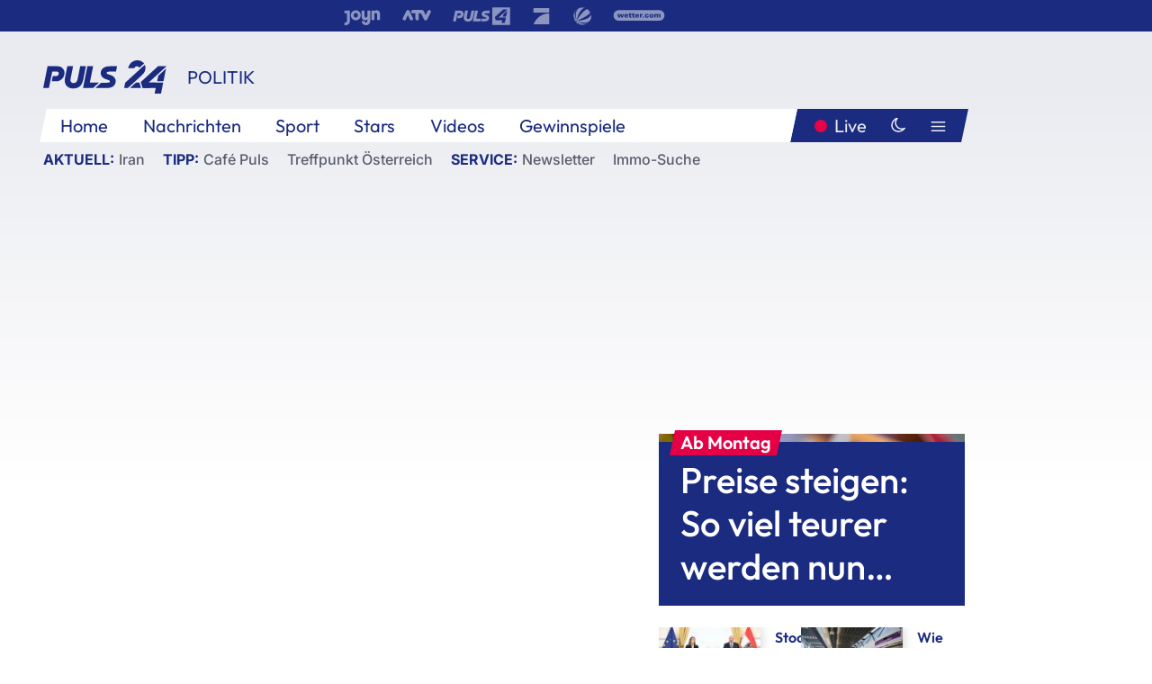

--- FILE ---
content_type: text/html; charset=utf-8
request_url: https://www.puls24.at/news/politik/karl-nehammer-fordert-von-eu-zwei-milliarden-euro-fuer-bulgariens-grenzschutz/286874
body_size: 26293
content:
<!DOCTYPE html><html lang="de"><head><meta charSet="utf-8"/><link href="/favicon.ico" rel="icon" type="image/x-icon"/><link href="/assets/apple-touch-icon-v2.png" rel="apple-touch-icon" sizes="180x180"/><link href="/assets/favicon-32x32-v2.png" rel="icon" sizes="32x32" type="image/png"/><link href="/assets/favicon-16x16-v2.png" rel="icon" sizes="16x16" type="image/png"/><link href="/assets/site.webmanifest" rel="manifest"/><link color="#1a2b80" href="/assets/safari-pinned-tab.svg" rel="mask-icon"/><meta content="#242468" media="(prefers-color-scheme: dark)" name="theme-color"/><meta content="PULS 24" name="apple-mobile-web-app-title"/><meta content="PULS 24" name="application-name"/><meta content="#1a2b80" name="msapplication-TileColor"/><meta content="/assets/browserconfig.xml" name="msapplication-config"/><meta content="initial-scale=1.0, width=device-width" name="viewport"/><title>Karl Nehammer fordert von EU zwei Milliarden Euro für Bulgariens Grenzschutz | PULS 24</title><link href="/rssfeed" rel="alternate" type="application/rss+xml"/><script type="application/ld+json">{"@context":"http://schema.org","@type":"NewsArticle","headline":"Karl Nehammer fordert von EU zwei Milliarden Euro für Bulgariens Grenzschutz","mainEntityOfPage":"https://www.puls24.at/news/politik/karl-nehammer-fordert-von-eu-zwei-milliarden-euro-fuer-bulgariens-grenzschutz/286874","datePublished":"2023-01-23T16:00:00+0100","dateModified":"2023-01-23T20:12:02+0100","description":"Bundeskanzler Karl Nehammer (ÖVP) will von der EU-Kommission zwei Milliarden Euro zur Unterstützung für Bulgariens Grenzschutz einfordern.","author":[{"@type":"Organization","name":"PULS 24","logo":{"@type":"ImageObject","height":80,"width":226,"url":"https://www.puls24.at/assets/p24_logo_2x.png","@context":"http://schema.org"},"url":"https://www.puls24.at","sameAs":["https://twitter.com/puls24news"]}],"publisher":{"@type":"Organization","name":"PULS 24","logo":{"@type":"ImageObject","height":80,"width":226,"url":"https://www.puls24.at/assets/p24_logo_2x.png","@context":"http://schema.org"},"url":"https://www.puls24.at","sameAs":["https://twitter.com/puls24news"]},"image":["https://image.puls24.at/images/facebook/3879586/i-cpzslyociamp.jpg"]}</script><link href="https://www.puls24.at/news/politik/karl-nehammer-fordert-von-eu-zwei-milliarden-euro-fuer-bulgariens-grenzschutz/286874" rel="canonical"/><meta content="index, follow, max-image-preview:large, max-snippet:-1, max-video-preview:-1" name="robots"/><meta content="Bundeskanzler Karl Nehammer (ÖVP) will von der EU-Kommission zwei Milliarden Euro zur Unterstützung für Bulgariens Grenzschutz einfordern." name="description"/><meta content="article" property="og:type"/><meta content="Karl Nehammer fordert von EU zwei Milliarden Euro für Bulgariens Grenzschutz" property="og:title"/><meta content="Bundeskanzler Karl Nehammer (ÖVP) will von der EU-Kommission zwei Milliarden Euro zur Unterstützung für Bulgariens Grenzschutz einfordern." property="og:description"/><meta content="https://www.puls24.at/news/politik/karl-nehammer-fordert-von-eu-zwei-milliarden-euro-fuer-bulgariens-grenzschutz/286874" property="og:url"/><meta content="798615617162991" property="fb:app_id"/><meta content="@puls24news" name="twitter:site"/><meta content="https://image.puls24.at/images/facebook/3879586/i-cpzslyociamp.jpg" property="og:image"/><meta content="1200" property="og:image:width"/><meta content="675" property="og:image:height"/><meta content="summary_large_image" name="twitter:card"/><link rel="preload" as="image" imageSrcSet="https://image.puls24.at/images/hera_dyn_16w_9h/7229824/85950011483474748_BLD_Online.jpg 16w, https://image.puls24.at/images/hera_dyn_32w_18h/7229824/85950011483474748_BLD_Online.jpg 32w, https://image.puls24.at/images/hera_dyn_48w_27h/7229824/85950011483474748_BLD_Online.jpg 48w, https://image.puls24.at/images/hera_dyn_64w_36h/7229824/85950011483474748_BLD_Online.jpg 64w, https://image.puls24.at/images/hera_dyn_96w_54h/7229824/85950011483474748_BLD_Online.jpg 96w, https://image.puls24.at/images/hera_dyn_128w_72h/7229824/85950011483474748_BLD_Online.jpg 128w, https://image.puls24.at/images/hera_dyn_227w_128h/7229824/85950011483474748_BLD_Online.jpg 227w, https://image.puls24.at/images/hera_dyn_256w_144h/7229824/85950011483474748_BLD_Online.jpg 256w, https://image.puls24.at/images/hera_dyn_351w_197h/7229824/85950011483474748_BLD_Online.jpg 351w, https://image.puls24.at/images/hera_dyn_384w_216h/7229824/85950011483474748_BLD_Online.jpg 384w, https://image.puls24.at/images/hera_dyn_536w_302h/7229824/85950011483474748_BLD_Online.jpg 536w, https://image.puls24.at/images/hera_dyn_672w_378h/7229824/85950011483474748_BLD_Online.jpg 672w, https://image.puls24.at/images/hera_dyn_768w_432h/7229824/85950011483474748_BLD_Online.jpg 768w, https://image.puls24.at/images/hera_dyn_1072w_603h/7229824/85950011483474748_BLD_Online.jpg 1072w, https://image.puls24.at/images/hera_dyn_1344w_756h/7229824/85950011483474748_BLD_Online.jpg 1344w, https://image.puls24.at/images/hera_dyn_1344w_756h/7229824/85950011483474748_BLD_Online.jpg 1344w" imageSizes="768px"/><meta name="next-head-count" content="30"/><link rel="preload" href="/_next/static/css/f0c4e0164570fb15.css" as="style"/><link rel="stylesheet" href="/_next/static/css/f0c4e0164570fb15.css" data-n-g=""/><link rel="preload" href="/_next/static/css/af2ae4b2ec99296d.css" as="style"/><link rel="stylesheet" href="/_next/static/css/af2ae4b2ec99296d.css" data-n-p=""/><link rel="preload" href="/_next/static/css/cf9aeb6363f9d52a.css" as="style"/><link rel="stylesheet" href="/_next/static/css/cf9aeb6363f9d52a.css"/><link rel="preload" href="/_next/static/css/a615e9fda0b92a85.css" as="style"/><link rel="stylesheet" href="/_next/static/css/a615e9fda0b92a85.css"/><noscript data-n-css=""></noscript><script defer="" nomodule="" src="/_next/static/chunks/polyfills-c67a75d1b6f99dc8.js"></script><script src="/assets/theme.js" defer="" data-nscript="beforeInteractive"></script><script defer="" src="/_next/static/chunks/3808.1e8c72ff6abb200d.js"></script><script defer="" src="/_next/static/chunks/759.bac67110431902ea.js"></script><script defer="" src="/_next/static/chunks/9483.407e6c61a1d3b5b8.js"></script><script defer="" src="/_next/static/chunks/4498.8566aa27f069a249.js"></script><script defer="" src="/_next/static/chunks/8512.5d5b426a31bd13ea.js"></script><script defer="" src="/_next/static/chunks/393.0f41f30667a9270a.js"></script><script defer="" src="/_next/static/chunks/6322.04297652ae421f13.js"></script><script defer="" src="/_next/static/chunks/2700.135492ced8522798.js"></script><script src="/_next/static/chunks/webpack-caca2d3448cb8e5c.js" defer=""></script><script src="/_next/static/chunks/framework-5036d8309b3aed64.js" defer=""></script><script src="/_next/static/chunks/main-61f7e8c67e7b7b78.js" defer=""></script><script src="/_next/static/chunks/pages/_app-3b0ac373400c0661.js" defer=""></script><script src="/_next/static/chunks/6975-83c291e5bf4c6400.js" defer=""></script><script src="/_next/static/chunks/pages/index-76ed569e26f1acb1.js" defer=""></script><script src="/_next/static/2aJYX8MsLXux0_DyplsRp/_buildManifest.js" defer=""></script><script src="/_next/static/2aJYX8MsLXux0_DyplsRp/_ssgManifest.js" defer=""></script></head><body><a class="skip-main" href="#main-content">Direkt zum Inhalt</a><div id="__next"><cmp-banner blurred="true" initiallyHidden="true" tabIndex="-1" role="alert" aria-live="polite"></cmp-banner><div class="styles_stickyPlayerWrapper__r_1Pl" data-active="false"><div class="styles_stickyPlayer__okfg0"><div id="video-frame-sticky"></div></div></div><div class="styles_superbar__EncXb"><div class="container"><div class="styles_wrapper__uuVhE"><a aria-label="Joyn" class="styles_link__IjOgD" href="https://www.joyn.at" rel="noopener noreferrer" target="_blank"><svg class="styles_logo__aAK3c"><title>Joyn</title><use xlink:href="/assets/icons/sprite.svg?v=78d7ae21d4b65b38dc73e1b13cba335105e3f698#logo-joyn"></use></svg></a><a aria-label="ATV" class="styles_link__IjOgD" href="https://www.atv.at" rel="noopener noreferrer" target="_blank"><svg class="styles_logo__aAK3c"><title>ATV</title><use xlink:href="/assets/icons/sprite.svg?v=78d7ae21d4b65b38dc73e1b13cba335105e3f698#logo-atv"></use></svg></a><a aria-label="Puls 4" class="styles_link__IjOgD" href="https://www.puls4.com" rel="noopener noreferrer" target="_blank"><svg class="styles_logo__aAK3c"><title>Puls 4</title><use xlink:href="/assets/icons/sprite.svg?v=78d7ae21d4b65b38dc73e1b13cba335105e3f698#logo-puls4"></use></svg></a><a aria-label="ProSieben" class="styles_link__IjOgD" href="https://www.prosieben.at" rel="noopener noreferrer" target="_blank"><svg class="styles_logo__aAK3c"><title>ProSieben</title><use xlink:href="/assets/icons/sprite.svg?v=78d7ae21d4b65b38dc73e1b13cba335105e3f698#logo-prosieben"></use></svg></a><a aria-label="SAT.1" class="styles_link__IjOgD" href="https://www.sat1.at/" rel="noopener noreferrer" target="_blank"><svg class="styles_logo__aAK3c"><title>SAT.1</title><use xlink:href="/assets/icons/sprite.svg?v=78d7ae21d4b65b38dc73e1b13cba335105e3f698#logo-sat1-ball"></use></svg></a><a aria-label="wetter.com" class="styles_link__IjOgD" href="https://www.wetter.com" rel="noopener noreferrer" target="_blank"><svg class="styles_logo__aAK3c"><title>wetter.com</title><use xlink:href="/assets/icons/sprite.svg?v=78d7ae21d4b65b38dc73e1b13cba335105e3f698#logo-wettercom"></use></svg></a></div></div></div><nav class="styles_navigation__yknRO"><div aria-hidden="false"><div class="styles_navbar__ZdIwr"><button aria-label="Puls24.at Live" class="styles_live__l7YbK" type="button">PULS 24 Live</button><button aria-expanded="false" aria-label="Hauptmenü" class="styles_menu__X4obk" type="button"><svg><title>Menu</title><use xlink:href="/assets/icons/sprite.svg?v=78d7ae21d4b65b38dc73e1b13cba335105e3f698#menu"></use></svg></button></div><div class="styles_header__hKahj"><div class="styles_banner__SNvGE container"><a class="styles_logo__sONaQ" href="/"><svg><title>puls24.at</title><use xlink:href="/assets/icons/sprite.svg?v=78d7ae21d4b65b38dc73e1b13cba335105e3f698#logo"></use></svg></a><span class="styles_category__ckXwd">Politik</span><button aria-label="Dunkler Modus" aria-pressed="false" class="styles_themeToggle__SjQjU styles_isToggle__KxFmS styles_themeMobile__B0y71" type="button"><svg aria-hidden="true" class="styles_themeLight__yCsZK"><use xlink:href="/assets/icons/sprite.svg?v=78d7ae21d4b65b38dc73e1b13cba335105e3f698#sun"></use></svg><svg aria-hidden="true" class="styles_themeDark__aCE8K"><use xlink:href="/assets/icons/sprite.svg?v=78d7ae21d4b65b38dc73e1b13cba335105e3f698#moon"></use></svg></button></div><div class="styles_linksWrapper__zjmXn"><div class="styles_linksContainer__TLzTF  container"><ul class="styles_links__rOaF9"><li><a class="styles_link__847Jt" lang="en-us" href="https://www.puls24.at/">Home</a></li><li><a class="styles_link__847Jt" href="/news">Nachrichten</a></li><li><a class="styles_link__847Jt" href="/sport">Sport</a></li><li><a class="styles_link__847Jt" href="/entertainment">Stars</a></li><li><a class="styles_link__847Jt" href="https://www.puls24.at/videos">Videos</a></li><li><a class="styles_link__847Jt" href="https://www.puls24.at/gewinnarena">Gewinnspiele</a></li></ul><div class="styles_linksDesktop__aPpdV"><a aria-label="Puls24.at Live" class="styles_liveDesktop__nRj89" type="button" href="/live">Live</a><button aria-label="Dunkler Modus" aria-pressed="false" class="styles_themeToggle__SjQjU styles_isButton__Ft5wC styles_themeDesktop__MISTh" type="button"><svg aria-hidden="true" class="styles_themeDark__aCE8K"><use xlink:href="/assets/icons/sprite.svg?v=78d7ae21d4b65b38dc73e1b13cba335105e3f698#moon"></use></svg></button><button aria-expanded="false" aria-label="Hauptmenü" class="styles_menuDesktop__yW8r4" type="button"><svg><title>Menu</title><use xlink:href="/assets/icons/sprite.svg?v=78d7ae21d4b65b38dc73e1b13cba335105e3f698#menu"></use></svg></button></div></div></div><ul class="styles_lines__AWsDT container"><li><span class="styles_lineTopic__CPLip">Aktuell</span><a class="styles_lineAnchor__i7Ma7" href="https://www.puls24.at/iran">Iran</a></li><li><span class="styles_lineTopic__CPLip">Tipp</span><a class="styles_lineAnchor__i7Ma7" href="https://www.puls24.at/cafe-puls">Café Puls</a><a class="styles_lineAnchor__i7Ma7" href="https://www.puls24.at/treffpunkt-oesterreich">Treffpunkt Österreich</a></li><li><span class="styles_lineTopic__CPLip">Service</span><a class="styles_lineAnchor__i7Ma7" href="https://www.puls24.at/newsletter">Newsletter</a><a class="styles_lineAnchor__i7Ma7" href="https://immo.puls24.at/de/immobilien-suche">Immo-Suche</a></li></ul></div></div></nav><div aria-hidden="false"><div class="fullbanner-wrapper layout-media"><div class="container"><div class="row"><div class="col-12"></div></div></div></div><main class="main layout-media" id="main-content"><div class="container main-content"><section class="section row"><div class="region region-index-0 col-12 col-lg-8"><article class="article" data-io-article-url="https://www.puls24.at/news/politik/karl-nehammer-fordert-von-eu-zwei-milliarden-euro-fuer-bulgariens-grenzschutz/286874"><figure class="lead has-video"><div class="oasis-player content-type-Clip"><div class="video-frame" id="video-frame-v-cpzs8urixew9" style="background-image:url(https://image.puls24.at/images/hera_xlarge/3879586/i-cpzslyociamp.jpg)"></div></div></figure><div class="article-background"><header class="gray-overlay"><div class="breadcrumb-navigation"><div class="breadcrumb-navigation__widget"><a class="category" href="/politik">Politik</a><button aria-label="Abonnieren" class="cleverpush-topic-button" data-button-text="Abonnieren" data-button-text-subscribed=" " data-topic="f6bPQKFx57bqDPjEE" type="button"></button></div></div><h1>Nehammer fordert von EU zwei Milliarden Euro für Bulgariens Grenzschutz</h1><span class="breadcrumb">23. Jan. 2023 · Lesedauer 4 min</span></header><div class="content"><p class="teaser-text">Bundeskanzler Karl Nehammer (ÖVP) will von der EU-Kommission zwei Milliarden Euro zur Unterstützung für Bulgariens Grenzschutz einfordern.</p><section class="paragraph text-paragraph"><p>Bei einem Besuch mit Präsident Rumen Radew in Elchowo an der bulgarisch-türkischen Grenze forderte Nehammer am Montag außerdem EU-Rechtsänderungen, wie eine Zurückweisungsrichtlinie. Radew nannte den Ausschluss seines Landes aus dem Schengenraum "nicht gerecht". Er zeigte sich dennoch von einer raschen Lösung überzeugt.</p>

<p>Nehammer dämpfte die Erwartungen bezüglich Schengen. Der EU-Sondergipfel am 9./10 Februar habe Migration nicht Schengen zum Thema, sagte er. Der Kanzler forderte Investitionen in den Grenzschutz, eine Reduktion der Aufgriffe nicht registrierter Migranten sowie rasche Verfahren und mehr Rückübernahmeabkommen. Zwei Milliarden Euro wären notwendig, um den Grenzzaun auszubauen, sagte er.</p>

<h2>Schengen-Veto: Bulgariens und Rumäniens Wirtschaft leidet</h2>

<p>Radew äußerte zwar Verständnis für Nehammers Position, betonte aber: "Die Tatsache, dass es in Binnenländern Probleme gibt, bedeutet nicht, dass Bulgarien und Rumänien als Außenländer auch diese Probleme haben." Die Wirtschaft beider Länder leide unter der Nicht-Teilhabe am Schengenraum. Auch Österreich sei diesbezüglich "ein Verlierer" als größter Investor in Bulgarien, so der bulgarische Präsident.</p>

<p>Nehammer war zuvor in der Früh von Radew auf dem Flughafen Plowdiw mit militärischen Ehren empfangen worden. Im Anschluss flogen Nehammer und der mitreisende Innenminister Gerhard Karner (ÖVP) gemeinsam mit Radew und dem bulgarischen Innenminister Iwan Demerdschiew per Helikopter entlang der bulgarisch-türkischen Grenze, um sich ein Bild von der Lage an der EU-Außengrenze zu machen.</p></section><section class="paragraph cumulus-video-paragraph"><h3>Karner: Bieten Bulgarien Know-How</h3><div class="oasis-player content-type-Clip"><div class="video-frame" id="video-frame-v-cpwyufmkm53l" style="background-image:url(https://image.puls24.at/images/hera_xlarge/3879593/i-cpziegdhohq9.jpg)"></div></div><span class="cumulus-video-description"><p>&nbsp;</p>

<p><em>PULS 24 Chefreporterin Magdalena Punz spricht mit Innenminister Gerhard Karner (ÖVP) im Rahmen seines Besuchs in Bulgarien.&nbsp;</em></p></span></section><section class="paragraph text-paragraph"><h2>Österreich will verstärkte Zusammenarbeit beim Grenzschutz</h2>

<p>Bereits im Vorfeld der Reise hatte Nehammer mehr EU-Unterstützung beim Schutz der Außengrenze gefordert. Bisher hat sich die EU-Kommission geweigert, Geld für Mauern, Zäune und Stacheldraht zu geben, sie will lediglich Infrastruktur an der Grenze unterstützen.</p>

<p>Österreich hat wegen der hohen Asylantragszahlen in Österreich im Dezember ein Veto gegen den Schengen-Beitritt Bulgariens und Rumäniens eingelegt und damit für massive Kritik in den beiden Ländern und der EU gesorgt. Am Wochenende hatte Nehammer erneut betont, das Schengen-Veto Österreichs bleibe so lange aufrecht, "bis sich die Situation grundlegend ändert".</p>

<p>Österreich argumentiert, dass in Österreich 2022 mehr als 100.000 Migranten aufgegriffen worden seien. Laut Innenministerium kamen 40 Prozent aus der Türkei über Bulgarien, vor allem Menschen aus Afghanistan, Syrien, Marokko, Ägypten und Somalia. Der bulgarische Migrationsforscher Tihomir Bezlov bezweifelte dies und forderte, sich die Zahlen der irregulären Migranten genauer anzuschauen. Das österreichische Innenministerium weist die Vorwürfe zurück und verweist auf die hohen Dunkelziffern.</p></section><section class="paragraph cumulus-video-paragraph"><h3>Punz: Karner und Nehammers Besuch in Bulgarien ist &quot;Annäherung&quot;</h3><div class="oasis-player content-type-Clip"><div class="video-frame" id="video-frame-v-cpyx4dlblg15" style="background-image:url(https://image.puls24.at/images/hera_xlarge/3879597/i-cpzhj0bztb1l.jpg)"></div></div></section><section class="paragraph text-paragraph"><h2>Grenzzaun sei kein ernst zu nehmendes Hindernis</h2>

<p>Nehammer und Karner wurden bei ihrem Bulgarien-Besuch am Montag unter anderem vom Leiter der Schleppereibekämpfung im Bundeskriminalamt, Gerald Tatzgern, begleitet. Tatzgern erklärte im Vorfeld, der bisherige Grenzzaun, von den bulgarischen Behörden als "technisches Hindernis" bezeichnet, sei zum größten Teil über 155 Kilometer einreihig ausgeführt und stelle für kriminelle Schlepper kein ernst zunehmendes Hindernis dar. Lediglich 80 Kilometer seien zweireihig ausgebaut. Schlepper würden die Schwachstellen des bestehenden Grenzzauns konsequent ausnutzen. Der Migrationsdruck aus der Türkei nach Bulgarien sei nach wie vor sehr hoch, deshalb sei der Ausbau der "technischen Sperren" von entscheidender Bedeutung zur Schleppereibekämpfung, sagte Tatzgern.</p>

<p>Die Opposition kritisierte die Reise Nehammers und Karners am Montag als Inszenierung im laufenden ÖVP-Wahlkampf in Niederösterreich. "Mit dieser Showpolitik kurz vor der Landtagswahl schießen uns Nehammer und Karner in Europa noch weiter ins Aus", kritisierte die EU-Abgeordnete der NEOS Claudia Gamon. Dem Kanzler empfahl sie den Besuch dafür zu nutzen, "seinen Fehler zu beheben und das Veto gegen den Schengen-Beitritt zurücknehmen - und sich lieber für ein gemeinsames, europäisches Asylsystem starkmachen statt weiter auf irgendwelche Zäune zu pochen."</p>

<p>Die FPÖ sprach von einer "Inszenierungsreise" von Nehammer und Karner, die "deren Totalversagen nicht kaschieren" könne. Mit Verweis auf die hohen Asylantragszahlen in Österreich im Vorjahr forderte der FPÖ-Sicherheitssprecher Hannes Amesbauer in einer Aussendung "einen echten Grenzschutz samt baulichen Maßnahmen in Österreich" anstatt "lauthals Grenzzäune in Bulgarien zu fordern".</p></section></div><div class="summary"><h5>Zusammenfassung</h5><ul><li>Bundeskanzler Karl Nehammer (ÖVP) will von der EU-Kommission zwei Milliarden Euro zur Unterstützung für Bulgariens Grenzschutz einfordern.</li><li>Bei einem Besuch mit Präsident Rumen Radew in Elchowo an der bulgarisch-türkischen Grenze forderte Nehammer am Montag außerdem EU-Rechtsänderungen, wie eine Zurückweisungsrichtlinie.</li><li>Radew nannte den Ausschluss seines Landes aus dem Schengenraum &quot;nicht gerecht&quot;. Er zeigte sich dennoch von einer raschen Lösung überzeugt.</li></ul></div><footer class="article-footer"><div class="article-origin"><span class="title">Quelle: </span><span class="sources">Agenturen / Redaktion / ddj</span></div><div class="share-buttons-bottom"><div aria-label="Artikel teilen" class="social-button-group" role="group"><a aria-label="Share on facebook" data-social-provider="facebook" href="https://www.facebook.com/sharer/sharer.php?u=https://www.puls24.at/news/politik/karl-nehammer-fordert-von-eu-zwei-milliarden-euro-fuer-bulgariens-grenzschutz/286874" rel="noopener noreferrer" target="_blank"><svg class="social-icon"><title>facebook</title><use xlink:href="/assets/icons/sprite.svg?v=78d7ae21d4b65b38dc73e1b13cba335105e3f698#facebook"></use></svg> <!-- -->teilen</a><a aria-label="Share on linkedin" data-social-provider="linkedin" href="https://www.linkedin.com/shareArticle?mini=true&amp;url=https://www.puls24.at/news/politik/karl-nehammer-fordert-von-eu-zwei-milliarden-euro-fuer-bulgariens-grenzschutz/286874" rel="noopener noreferrer" target="_blank"><svg class="social-icon"><title>linkedin</title><use xlink:href="/assets/icons/sprite.svg?v=78d7ae21d4b65b38dc73e1b13cba335105e3f698#linkedin"></use></svg> <!-- -->teilen</a><a aria-label="Share on twitter" data-social-provider="twitter" href="https://twitter.com/intent/tweet?via=puls24news&amp;text=https://www.puls24.at/news/politik/karl-nehammer-fordert-von-eu-zwei-milliarden-euro-fuer-bulgariens-grenzschutz/286874" rel="noopener noreferrer" target="_blank"><svg class="social-icon"><title>twitter</title><use xlink:href="/assets/icons/sprite.svg?v=78d7ae21d4b65b38dc73e1b13cba335105e3f698#twitter"></use></svg> <!-- -->teilen</a><a aria-label="Share on bluesky" data-social-provider="bluesky" href="https://bsky.app/intent/compose?text=https://www.puls24.at/news/politik/karl-nehammer-fordert-von-eu-zwei-milliarden-euro-fuer-bulgariens-grenzschutz/286874" rel="noopener noreferrer" target="_blank"><svg class="social-icon"><title>bluesky</title><use xlink:href="/assets/icons/sprite.svg?v=78d7ae21d4b65b38dc73e1b13cba335105e3f698#bluesky"></use></svg> <!-- -->teilen</a><a aria-label="Teilen" class="" href="#" role="button"><svg class="social-icon"><title>share</title><use xlink:href="/assets/icons/sprite.svg?v=78d7ae21d4b65b38dc73e1b13cba335105e3f698#share"></use></svg> <!-- -->Link kopieren</a></div></div></footer></div></article></div><aside class="region region-index-1 col-12 col-lg-4"><div class="single-teaser" data-vr-zone="SingleTeaser 17cb047a-d748-4ad3-9cbb-39395ecce7b8"><div class="styles_container__K0n3U"><a class="styles_anchor__db3EL" data-vr-contentbox="SingleTeaser #1" data-vr-contentbox-url="/news/chronik/ab-montag-preise-steigen-so-viel-teurer-werden-nun-zigaretten/461277" href="/news/chronik/ab-montag-preise-steigen-so-viel-teurer-werden-nun-zigaretten/461277"><div class="styles_illustration___YjRc"><span style="box-sizing:border-box;display:block;overflow:hidden;width:initial;height:initial;background:none;opacity:1;border:0;margin:0;padding:0;position:relative"><span style="box-sizing:border-box;display:block;width:initial;height:initial;background:none;opacity:1;border:0;margin:0;padding:0;padding-top:56.25%"></span><img alt="" aria-hidden="false" fetchpriority="high" sizes="768px" srcSet="https://image.puls24.at/images/hera_dyn_16w_9h/7229824/85950011483474748_BLD_Online.jpg 16w, https://image.puls24.at/images/hera_dyn_32w_18h/7229824/85950011483474748_BLD_Online.jpg 32w, https://image.puls24.at/images/hera_dyn_48w_27h/7229824/85950011483474748_BLD_Online.jpg 48w, https://image.puls24.at/images/hera_dyn_64w_36h/7229824/85950011483474748_BLD_Online.jpg 64w, https://image.puls24.at/images/hera_dyn_96w_54h/7229824/85950011483474748_BLD_Online.jpg 96w, https://image.puls24.at/images/hera_dyn_128w_72h/7229824/85950011483474748_BLD_Online.jpg 128w, https://image.puls24.at/images/hera_dyn_227w_128h/7229824/85950011483474748_BLD_Online.jpg 227w, https://image.puls24.at/images/hera_dyn_256w_144h/7229824/85950011483474748_BLD_Online.jpg 256w, https://image.puls24.at/images/hera_dyn_351w_197h/7229824/85950011483474748_BLD_Online.jpg 351w, https://image.puls24.at/images/hera_dyn_384w_216h/7229824/85950011483474748_BLD_Online.jpg 384w, https://image.puls24.at/images/hera_dyn_536w_302h/7229824/85950011483474748_BLD_Online.jpg 536w, https://image.puls24.at/images/hera_dyn_672w_378h/7229824/85950011483474748_BLD_Online.jpg 672w, https://image.puls24.at/images/hera_dyn_768w_432h/7229824/85950011483474748_BLD_Online.jpg 768w, https://image.puls24.at/images/hera_dyn_1072w_603h/7229824/85950011483474748_BLD_Online.jpg 1072w, https://image.puls24.at/images/hera_dyn_1344w_756h/7229824/85950011483474748_BLD_Online.jpg 1344w, https://image.puls24.at/images/hera_dyn_1344w_756h/7229824/85950011483474748_BLD_Online.jpg 1344w" src="https://image.puls24.at/images/hera_dyn_1344w_756h/7229824/85950011483474748_BLD_Online.jpg" decoding="async" data-nimg="responsive" class="" style="position:absolute;top:0;left:0;bottom:0;right:0;box-sizing:border-box;padding:0;border:none;margin:auto;display:block;width:0;height:0;min-width:100%;max-width:100%;min-height:100%;max-height:100%;object-fit:cover"/></span></div><div class="styles_content__xPvAI"><p class="styles_pretitle__0MB79"><span>Ab Montag</span></p><h3 class="styles_title__Fmqs6" data-vr-headline="">Preise steigen: So viel teurer werden nun Zigaretten</h3></div></a></div></div></aside></section><section class="section row"><div class="region region-index-0 col-12 col-lg-12"></div></section><section class="section row"><div class="region region-index-0 col-12 col-lg-12"><div class="styles_container__ltxko"><h3 class="component-title col-sm-12"><a class="teaser-anchor" href="/">PULS 24 Archiv</a></h3><ul class="styles_items__4eNH5"><li><div class="styles_item__SLCqq"><svg><use xlink:href="/assets/icons/sprite.svg?v=78d7ae21d4b65b38dc73e1b13cba335105e3f698#arrow-right-red"></use></svg><a class="styles_link__2NGnz" href="/news/sport/weltranglisten-erster-carlos-alcaraz-faellt-fuer-restliche-tennis-saison-aus/280255">Weltranglisten-Erster Alcaraz fällt für restliche Tennis-Saison aus</a></div></li><li><div class="styles_item__SLCqq"><svg><use xlink:href="/assets/icons/sprite.svg?v=78d7ae21d4b65b38dc73e1b13cba335105e3f698#arrow-right-red"></use></svg><a class="styles_link__2NGnz" href="/news/entertainment/vereinigte-buehnen-haben-2020-mit-blauem-auge-ueberstanden/231392">Vereinigte Bühnen haben 2020 &quot;mit blauem Auge überstanden&quot;</a></div></li><li><div class="styles_item__SLCqq"><svg><use xlink:href="/assets/icons/sprite.svg?v=78d7ae21d4b65b38dc73e1b13cba335105e3f698#arrow-right-red"></use></svg><a class="styles_link__2NGnz" href="/news/chronik/elon-musk-antrag-auf-namensaenderung-von-zwillingen/269606">Elon Musk: Antrag auf Namensänderung von Zwillingen</a></div></li><li><div class="styles_item__SLCqq"><svg><use xlink:href="/assets/icons/sprite.svg?v=78d7ae21d4b65b38dc73e1b13cba335105e3f698#arrow-right-red"></use></svg><a class="styles_link__2NGnz" href="/news/chronik/banken-betrogen-teilbedingte-haft-fuer-burgenlaender/255699">Banken betrogen: Teilbedingte Haft für Burgenländer</a></div></li><li><div class="styles_item__SLCqq"><svg><use xlink:href="/assets/icons/sprite.svg?v=78d7ae21d4b65b38dc73e1b13cba335105e3f698#arrow-right-red"></use></svg><a class="styles_link__2NGnz" href="/video/sport-icehl-ice-hockey-league/ice-hockey-league-black-wings-linz-vs-hc-pustertal-in-voller-laenge/v-cn5ko30hzu2p">ICE Hockey League: Black Wings Linz vs. HC Pustertal in voller Länge</a></div></li></ul></div></div></section><div class="sticky-sky-wrapper"></div></div></main><footer class="footer menu-expanded"><div class="container"><div class="row"><div class="col-lg-12"><div class="row"><div class="col-lg-3 logo-group"><a href="/"><svg class="logo"><title>Home</title><use xlink:href="/assets/icons/sprite.svg?v=78d7ae21d4b65b38dc73e1b13cba335105e3f698#logo"></use></svg></a><span class="copyright">2026<!-- --> © PULS 4 TV GmbH &amp; Co KG</span><div class="funding">Diese Website wird unterstützt durch Mittel aus den kulturellen Einrichtungen der Verwertungsgesellschaft Rundfunk.</div><span class="links"><a href="/datenschutz">Datenschutz</a>, <a href="/anb">ANB</a>, <a href="/impressum">Impressum</a></span><div aria-label="Soziale Medien Links" class="social-button-group" role="group"><a aria-label="Share on twitter" data-social-provider="twitter" href="https://twitter.com/puls24news" rel="noopener noreferrer" target="_blank"><svg class="social-icon"><title>twitter</title><use xlink:href="/assets/icons/sprite.svg?v=78d7ae21d4b65b38dc73e1b13cba335105e3f698#twitter"></use></svg> </a><a aria-label="Share on instagram" data-social-provider="instagram" href="https://www.instagram.com/puls24news/" rel="noopener noreferrer" target="_blank"><svg class="social-icon"><title>instagram</title><use xlink:href="/assets/icons/sprite.svg?v=78d7ae21d4b65b38dc73e1b13cba335105e3f698#instagram"></use></svg> </a><a aria-label="Share on facebook" data-social-provider="facebook" href="https://www.facebook.com/puls24news" rel="noopener noreferrer" target="_blank"><svg class="social-icon"><title>facebook</title><use xlink:href="/assets/icons/sprite.svg?v=78d7ae21d4b65b38dc73e1b13cba335105e3f698#facebook"></use></svg> </a><a aria-label="Share on tiktok" data-social-provider="tiktok" href="https://www.tiktok.com/@puls24news" rel="noopener noreferrer" target="_blank"><svg class="social-icon"><title>tiktok</title><use xlink:href="/assets/icons/sprite.svg?v=78d7ae21d4b65b38dc73e1b13cba335105e3f698#tiktok"></use></svg> </a><a aria-label="Share on bluesky" data-social-provider="bluesky" href="https://bsky.app/profile/puls24.at" rel="noopener noreferrer" target="_blank"><svg class="social-icon"><title>bluesky</title><use xlink:href="/assets/icons/sprite.svg?v=78d7ae21d4b65b38dc73e1b13cba335105e3f698#bluesky"></use></svg> </a></div></div><div class="col-lg-7 ml-lg-5"><nav class="navigation"><ul><li><h4>Service</h4><ul><li><a class="" title="ANB" href="/anb">ANB</a></li><li><a class="" title="App" href="/app">App</a></li><li><a class="" href="https://www.prosiebensat1.com/investor-relations/corporate-governance/compliance" rel="noopener" target="_blank" title="Compliance">Compliance</a></li><li><a class="" title="Cookie Hinweise" href="/cookies">Cookie Hinweise</a></li><li><a class="" title="Datenschutz" href="/datenschutz">Datenschutz</a></li><li><a class="" href="https://www.puls24.at/datenschutzhinweise-social-media" rel="noopener" target="_blank" title="Datenschutz Social Media">Datenschutz Social Media</a></li><li><a class="" href="https://www.puls24.at/service/barrierefreie-inhalte-aktionsplan/255811" rel="noopener" target="_blank" title="Aktionsplan barrierefreie Inhalte">Aktionsplan barrierefreie Inhalte</a></li><li><a class="" href="https://static.puls24.at/download/Barrierefreiheit_Jahresbericht_PULS%2024_2023.pdf" rel="noopener" target="_blank" title="Barrierefreiheit – Jahresbericht 2023">Barrierefreiheit – Jahresbericht 2023</a></li><li><a class="" href="https://www.puls24.at/service/jugendschutz/255134" rel="noopener" target="_blank" title="Jugendschutz">Jugendschutz</a></li><li><a class="" title="Impressum" href="/impressum">Impressum</a></li><li><a class="" title="Kontakt" href="/kontakt">Kontakt</a></li><li><a class="" title="Newsletter" href="/newsletter">Newsletter</a></li><li><a class="" title="Push-Mitteilungen" href="/service/push-mitteilungen">Push-Mitteilungen</a></li><li><a class="" title="Senderempfang" href="/senderempfang">Senderempfang</a></li><li><a class="" title="Teilnahmebedingungen" href="/teilnahmebedingungen">Teilnahmebedingungen</a></li></ul></li><li><h4>PULS 24</h4><ul><li><a class="" title="Live" href="/live">Live</a></li><li><a class="" title="News" href="/news">News</a></li><li><a class="" title="Clips" href="/clips">Clips</a></li><li><a class="" title="Talks" href="/talks">Talks</a></li><li><a class="" title="Ganze Folgen" href="/ganze-folgen">Ganze Folgen</a></li><li><a class="" title="Podcasts" href="/podcast">Podcasts</a></li><li><a class="" href="https://immo.puls24.at/de/immobilien-suche" rel="noopener" target="_blank" title="Immobiliensuche">Immobiliensuche</a></li></ul></li><li><h4>Netzwerk</h4><ul><li><a class="" href="https://www.puls4.com/" rel="noopener" target="_blank" title="PULS 4">PULS 4</a></li><li><a class="" href="https://www.atv.at/" rel="noopener" target="_blank" title="ATV">ATV</a></li><li><a class="" href="https://www.joyn.at/" rel="noopener" target="_blank" title="Joyn">Joyn</a></li><li><a class="" href="https://www.prosieben.at/" rel="noopener" target="_blank" title="ProSieben Austria">ProSieben Austria</a></li><li><a class="" href="https://www.kabeleins.at/" rel="noopener" target="_blank" title="kabel eins Austria">kabel eins Austria</a></li><li><a class="" href="https://www.sat1.at/" rel="noopener" target="_blank" title="SAT.1 Österreich">SAT.1 Österreich</a></li><li><a class="" href="https://www.sixx.at/" rel="noopener" target="_blank" title="sixx Austria">sixx Austria</a></li><li><a class="" href="https://www.prosiebenmaxx.at/" rel="noopener" target="_blank" title="ProSieben MAXX Austria">ProSieben MAXX Austria</a></li><li><a class="" href="https://www.kabeleinsdoku.at/" rel="noopener" target="_blank" title="kabel eins Doku Austria">kabel eins Doku Austria</a></li><li><a class="" href="https://www.sat1gold.at/" rel="noopener" target="_blank" title="SAT.1 GOLD Österreich">SAT.1 GOLD Österreich</a></li><li><a class="" href="https://4gamechangers.io/" rel="noopener" target="_blank" title="4GAMECHANGERS">4GAMECHANGERS</a></li></ul></li></ul></nav></div></div></div></div></div><div class="expand-menu"><button aria-label="Expand / Collapse" type="button"><svg><title>Expand / Collapse</title><use xlink:href="/assets/icons/sprite.svg?v=78d7ae21d4b65b38dc73e1b13cba335105e3f698#chevron-down"></use></svg></button></div></footer></div></div><script id="__NEXT_DATA__" type="application/json">{"props":{"pageProps":{"route":{"type":"content","status":200,"title":"Karl Nehammer fordert von EU zwei Milliarden Euro für Bulgariens Grenzschutz | PULS 24","meta":{"coralContext":{"screenName":"Article Detail","publishedAt":1674486000,"headline":"Nehammer fordert von EU zwei Milliarden Euro für Bulgariens Grenzschutz","hasEmbeddedVideo":true,"category":"Politik","pageType":"article","tags":["Politik","Außenpolitik Österreich","Reisen","Menschenrechte","sicherheitsmaßnahmen","Migration","Int. Beziehungen","Asyl","Sofia","Bulgarien","Europa","EU","Schengen","Flüchtlinge","PrimaVista"],"contentTitle":"Article Detail | Nehammer fordert von EU zwei Milliarden Euro für Bulgariens Grenzschutz","marketingCategory":"RedCont/Nachrichten/Nachrichtenueberblick","author":"Agenturen"},"ioConfig":{"page_url":"https://www.puls24.at/news/politik/karl-nehammer-fordert-von-eu-zwei-milliarden-euro-fuer-bulgariens-grenzschutz/286874","page_url_canonical":"https://www.puls24.at/news/politik/karl-nehammer-fordert-von-eu-zwei-milliarden-euro-fuer-bulgariens-grenzschutz/286874","page_title":"Nehammer fordert von EU zwei Milliarden Euro für Bulgariens Grenzschutz","page_type":"article","page_language":"de","tags":["Politik","Außenpolitik Österreich","Reisen","Menschenrechte","sicherheitsmaßnahmen","Migration","Int. Beziehungen","Asyl","Sofia","Bulgarien","Europa","EU","Schengen","Flüchtlinge","PrimaVista"],"article_authors":[],"article_categories":["Politik"],"article_subcategories":["Agenturen","Redaktion"],"article_type":"Artikel","article_word_count":"667","article_publication_date":"Mon, 23 Jan 23 16:00:00 +0100"},"jsonLD":[{"@context":"http://schema.org","@type":"NewsArticle","headline":"Karl Nehammer fordert von EU zwei Milliarden Euro für Bulgariens Grenzschutz","mainEntityOfPage":"https://www.puls24.at/news/politik/karl-nehammer-fordert-von-eu-zwei-milliarden-euro-fuer-bulgariens-grenzschutz/286874","datePublished":"2023-01-23T16:00:00+0100","dateModified":"2023-01-23T20:12:02+0100","description":"Bundeskanzler Karl Nehammer (ÖVP) will von der EU-Kommission zwei Milliarden Euro zur Unterstützung für Bulgariens Grenzschutz einfordern.","author":[{"@type":"Organization","name":"PULS 24","logo":{"@type":"ImageObject","height":80,"width":226,"url":"https://www.puls24.at/assets/p24_logo_2x.png","@context":"http://schema.org"},"url":"https://www.puls24.at","sameAs":["https://twitter.com/puls24news"]}],"publisher":{"@type":"Organization","name":"PULS 24","logo":{"@type":"ImageObject","height":80,"width":226,"url":"https://www.puls24.at/assets/p24_logo_2x.png","@context":"http://schema.org"},"url":"https://www.puls24.at","sameAs":["https://twitter.com/puls24news"]},"image":["https://image.puls24.at/images/facebook/3879586/i-cpzslyociamp.jpg"]}],"linkTags":[{"rel":"canonical","href":"https://www.puls24.at/news/politik/karl-nehammer-fordert-von-eu-zwei-milliarden-euro-fuer-bulgariens-grenzschutz/286874"}],"metaTags":[{"name":"robots","content":"index, follow, max-image-preview:large, max-snippet:-1, max-video-preview:-1"},{"name":"description","content":"Bundeskanzler Karl Nehammer (ÖVP) will von der EU-Kommission zwei Milliarden Euro zur Unterstützung für Bulgariens Grenzschutz einfordern."},{"property":"og:type","content":"article"},{"property":"og:title","content":"Karl Nehammer fordert von EU zwei Milliarden Euro für Bulgariens Grenzschutz"},{"property":"og:description","content":"Bundeskanzler Karl Nehammer (ÖVP) will von der EU-Kommission zwei Milliarden Euro zur Unterstützung für Bulgariens Grenzschutz einfordern."},{"property":"og:url","content":"https://www.puls24.at/news/politik/karl-nehammer-fordert-von-eu-zwei-milliarden-euro-fuer-bulgariens-grenzschutz/286874"},{"property":"fb:app_id","content":"798615617162991"},{"name":"twitter:site","content":"@puls24news"},{"property":"og:image","content":"https://image.puls24.at/images/facebook/3879586/i-cpzslyociamp.jpg"},{"property":"og:image:width","content":"1200"},{"property":"og:image:height","content":"675"},{"name":"twitter:card","content":"summary_large_image"}],"somtag":{"enabled":true,"slots":{"desktop":["minread1","rectangle1"],"mobile":["minread1","rectangle1"]},"taxonomy":["news","puls-24-news"]},"subtitle":"Politik"},"layout":"media","sections":[{"type":"default","columnWidths":"8-4","regions":[{"components":[{"id":"286874","type":"article","breadcrumbs":{"links":[{"id":null,"title":"puls24.at","link":""},{"id":null,"title":"News","link":"/news/news"},{"id":null,"title":"Politik","link":"/politik"}]},"advertorial":false,"cleverpushTopic":{"id":"f6bPQKFx57bqDPjEE","name":"Politik"},"origin":{"authors":[],"shortcut":"ddj","sources":["Agenturen","Redaktion"]},"readTime":4,"timestamp":1674486000,"title":"Nehammer fordert von EU zwei Milliarden Euro für Bulgariens Grenzschutz","teaserMedia":{"id":"3237053","image":{"fid":"3879586","filename":"i-cpzslyociamp.jpg","url":"/images/large/3879586/i-cpzslyociamp.jpg","uri":"public://media/image/2023/05/06/i-cpzslyociamp.jpg","alt":"","title":"","width":768,"height":432,"source":"","credits":"","copyright":"","description":"","length":38038,"type":"image/jpeg"},"video":{"broadcastPublisher":"","buzzContent":false,"contentType":"Clip","duration":113,"episodePartName":"PULS 24 News vom 23.01.2023","episodePromamsId":"6798865","id":"v-cpzs8urixew9","isWebExclusive":false,"overlayOffsets":[],"seasonId":"6798793","showProductPlacement":false,"sourceCompany":"PULS 24","title":"Mehr Grenzschutz: Nehammer auf Bulgarien-Besuch","tvShowId":"","tvShowTitle":"PULS 24 News","upc":"v-cpzs8urixew9","taxonomy":["news","puls-24-news"]}},"teaserText":"Bundeskanzler Karl Nehammer (ÖVP) will von der EU-Kommission zwei Milliarden Euro zur Unterstützung für Bulgariens Grenzschutz einfordern.","url":"https://www.puls24.at/news/politik/karl-nehammer-fordert-von-eu-zwei-milliarden-euro-fuer-bulgariens-grenzschutz/286874","paragraphs":[{"id":"43ed9b55-a312-4db9-b9f0-06e881ad2884","type":"somtag","data":{"slot":"minread1","display":["mobile","desktop"]}},{"id":"224447","type":"text","data":{"html":"\u003cp\u003eBei einem Besuch mit Präsident Rumen Radew in Elchowo an der bulgarisch-türkischen Grenze forderte Nehammer am Montag außerdem EU-Rechtsänderungen, wie eine Zurückweisungsrichtlinie. Radew nannte den Ausschluss seines Landes aus dem Schengenraum \"nicht gerecht\". Er zeigte sich dennoch von einer raschen Lösung überzeugt.\u003c/p\u003e\r\n\r\n\u003cp\u003eNehammer dämpfte die Erwartungen bezüglich Schengen. Der EU-Sondergipfel am 9./10 Februar habe Migration nicht Schengen zum Thema, sagte er. Der Kanzler forderte Investitionen in den Grenzschutz, eine Reduktion der Aufgriffe nicht registrierter Migranten sowie rasche Verfahren und mehr Rückübernahmeabkommen. Zwei Milliarden Euro wären notwendig, um den Grenzzaun auszubauen, sagte er.\u003c/p\u003e\r\n\r\n\u003ch2\u003eSchengen-Veto: Bulgariens und Rumäniens Wirtschaft leidet\u003c/h2\u003e\r\n\r\n\u003cp\u003eRadew äußerte zwar Verständnis für Nehammers Position, betonte aber: \"Die Tatsache, dass es in Binnenländern Probleme gibt, bedeutet nicht, dass Bulgarien und Rumänien als Außenländer auch diese Probleme haben.\" Die Wirtschaft beider Länder leide unter der Nicht-Teilhabe am Schengenraum. Auch Österreich sei diesbezüglich \"ein Verlierer\" als größter Investor in Bulgarien, so der bulgarische Präsident.\u003c/p\u003e\r\n\r\n\u003cp\u003eNehammer war zuvor in der Früh von Radew auf dem Flughafen Plowdiw mit militärischen Ehren empfangen worden. Im Anschluss flogen Nehammer und der mitreisende Innenminister Gerhard Karner (ÖVP) gemeinsam mit Radew und dem bulgarischen Innenminister Iwan Demerdschiew per Helikopter entlang der bulgarisch-türkischen Grenze, um sich ein Bild von der Lage an der EU-Außengrenze zu machen.\u003c/p\u003e"}},{"id":"224596","type":"cumulus_video","data":{"id":"3235618","image":{"fid":"3879593","filename":"i-cpziegdhohq9.jpg","url":"/images/large/3879593/i-cpziegdhohq9.jpg","uri":"public://media/image/2023/05/06/i-cpziegdhohq9.jpg","alt":"","title":"","width":768,"height":432,"source":"","credits":"","copyright":"","description":"","length":35753,"type":"image/jpeg"},"video":{"broadcastPublisher":"","buzzContent":false,"contentType":"Clip","duration":108,"episodePartName":"PULS 24 News vom 23.01.2023","episodePromamsId":"6798865","id":"v-cpwyufmkm53l","isWebExclusive":false,"overlayOffsets":[],"seasonId":"6798793","showProductPlacement":false,"sourceCompany":"PULS 24","title":"Karner: Bieten Bulgarien Know-How","tvShowId":"","tvShowTitle":"PULS 24 News","upc":"v-cpwyufmkm53l","taxonomy":["news","puls-24-news"]},"title":"Karner: Bieten Bulgarien Know-How","descriptionHtml":"\u003cp\u003e\u0026nbsp;\u003c/p\u003e\r\n\r\n\u003cp\u003e\u003cem\u003ePULS 24 Chefreporterin Magdalena Punz spricht mit Innenminister Gerhard Karner (ÖVP) im Rahmen seines Besuchs in Bulgarien.\u0026nbsp;\u003c/em\u003e\u003c/p\u003e"}},{"id":"224532","type":"text","data":{"html":"\u003ch2\u003eÖsterreich will verstärkte Zusammenarbeit beim Grenzschutz\u003c/h2\u003e\r\n\r\n\u003cp\u003eBereits im Vorfeld der Reise hatte Nehammer mehr EU-Unterstützung beim Schutz der Außengrenze gefordert. Bisher hat sich die EU-Kommission geweigert, Geld für Mauern, Zäune und Stacheldraht zu geben, sie will lediglich Infrastruktur an der Grenze unterstützen.\u003c/p\u003e\r\n\r\n\u003cp\u003eÖsterreich hat wegen der hohen Asylantragszahlen in Österreich im Dezember ein Veto gegen den Schengen-Beitritt Bulgariens und Rumäniens eingelegt und damit für massive Kritik in den beiden Ländern und der EU gesorgt. Am Wochenende hatte Nehammer erneut betont, das Schengen-Veto Österreichs bleibe so lange aufrecht, \"bis sich die Situation grundlegend ändert\".\u003c/p\u003e\r\n\r\n\u003cp\u003eÖsterreich argumentiert, dass in Österreich 2022 mehr als 100.000 Migranten aufgegriffen worden seien. Laut Innenministerium kamen 40 Prozent aus der Türkei über Bulgarien, vor allem Menschen aus Afghanistan, Syrien, Marokko, Ägypten und Somalia. Der bulgarische Migrationsforscher Tihomir Bezlov bezweifelte dies und forderte, sich die Zahlen der irregulären Migranten genauer anzuschauen. Das österreichische Innenministerium weist die Vorwürfe zurück und verweist auf die hohen Dunkelziffern.\u003c/p\u003e"}},{"id":"224531","type":"cumulus_video","data":{"id":"3235472","image":{"fid":"3879597","filename":"i-cpzhj0bztb1l.jpg","url":"/images/large/3879597/i-cpzhj0bztb1l.jpg","uri":"public://media/image/2023/05/06/i-cpzhj0bztb1l.jpg","alt":"","title":"","width":768,"height":432,"source":"","credits":"","copyright":"","description":"","length":37067,"type":"image/jpeg"},"video":{"broadcastPublisher":"","buzzContent":false,"contentType":"Clip","duration":298,"episodePartName":"PULS 24 News vom 23.01.2023","episodePromamsId":"6798865","id":"v-cpyx4dlblg15","isWebExclusive":false,"overlayOffsets":[],"seasonId":"6798793","showProductPlacement":false,"sourceCompany":"PULS 24","title":"Punz: Karner und Nehammers Besuch in Bulgarien ist \"Annäherung\"","tvShowId":"","tvShowTitle":"PULS 24 News","upc":"v-cpyx4dlblg15","taxonomy":["news","puls-24-news"]},"title":"Punz: Karner und Nehammers Besuch in Bulgarien ist \"Annäherung\""}},{"id":"224597","type":"text","data":{"html":"\u003ch2\u003eGrenzzaun sei kein ernst zu nehmendes Hindernis\u003c/h2\u003e\r\n\r\n\u003cp\u003eNehammer und Karner wurden bei ihrem Bulgarien-Besuch am Montag unter anderem vom Leiter der Schleppereibekämpfung im Bundeskriminalamt, Gerald Tatzgern, begleitet. Tatzgern erklärte im Vorfeld, der bisherige Grenzzaun, von den bulgarischen Behörden als \"technisches Hindernis\" bezeichnet, sei zum größten Teil über 155 Kilometer einreihig ausgeführt und stelle für kriminelle Schlepper kein ernst zunehmendes Hindernis dar. Lediglich 80 Kilometer seien zweireihig ausgebaut. Schlepper würden die Schwachstellen des bestehenden Grenzzauns konsequent ausnutzen. Der Migrationsdruck aus der Türkei nach Bulgarien sei nach wie vor sehr hoch, deshalb sei der Ausbau der \"technischen Sperren\" von entscheidender Bedeutung zur Schleppereibekämpfung, sagte Tatzgern.\u003c/p\u003e\r\n\r\n\u003cp\u003eDie Opposition kritisierte die Reise Nehammers und Karners am Montag als Inszenierung im laufenden ÖVP-Wahlkampf in Niederösterreich. \"Mit dieser Showpolitik kurz vor der Landtagswahl schießen uns Nehammer und Karner in Europa noch weiter ins Aus\", kritisierte die EU-Abgeordnete der NEOS Claudia Gamon. Dem Kanzler empfahl sie den Besuch dafür zu nutzen, \"seinen Fehler zu beheben und das Veto gegen den Schengen-Beitritt zurücknehmen - und sich lieber für ein gemeinsames, europäisches Asylsystem starkmachen statt weiter auf irgendwelche Zäune zu pochen.\"\u003c/p\u003e\r\n\r\n\u003cp\u003eDie FPÖ sprach von einer \"Inszenierungsreise\" von Nehammer und Karner, die \"deren Totalversagen nicht kaschieren\" könne. Mit Verweis auf die hohen Asylantragszahlen in Österreich im Vorjahr forderte der FPÖ-Sicherheitssprecher Hannes Amesbauer in einer Aussendung \"einen echten Grenzschutz samt baulichen Maßnahmen in Österreich\" anstatt \"lauthals Grenzzäune in Bulgarien zu fordern\".\u003c/p\u003e"}}],"summary":["Bundeskanzler Karl Nehammer (ÖVP) will von der EU-Kommission zwei Milliarden Euro zur Unterstützung für Bulgariens Grenzschutz einfordern.","Bei einem Besuch mit Präsident Rumen Radew in Elchowo an der bulgarisch-türkischen Grenze forderte Nehammer am Montag außerdem EU-Rechtsänderungen, wie eine Zurückweisungsrichtlinie.","Radew nannte den Ausschluss seines Landes aus dem Schengenraum \"nicht gerecht\". Er zeigte sich dennoch von einer raschen Lösung überzeugt."],"hideSummary":false},{"id":"652b8809-dd14-451a-8f3e-6ed505106140","slot":"rectangle1","display":["mobile"],"type":"somtag"}],"position":1,"tagName":"div"},{"components":[{"id":"17cb047a-d748-4ad3-9cbb-39395ecce7b8","teasers":[{"id":"461277","preTitle":"Ab Montag","title":"Preise steigen: So viel teurer werden nun Zigaretten","teaserText":"Ab kommenden Montag, dem 19. Jänner, wird Rauchen großteils wieder teurer.","url":"/news/chronik/ab-montag-preise-steigen-so-viel-teurer-werden-nun-zigaretten/461277","updated":1768552348,"image":{"fid":"7229824","filename":"85950011483474748_BLD_Online.jpg","url":"/images/large/7229824/85950011483474748_BLD_Online.jpg","uri":"public://media/image/2024/12/03/85950011483474748_BLD_Online.jpg","alt":"","title":"","width":1260,"height":800,"source":"APA - Austria Presse Agentur","credits":"APA/APA/dpa/Sven Hoppe","copyright":"APA - Austria Presse Agentur","description":"","length":82537,"type":"image/jpeg"},"live":false,"advertorial":false,"hasVideo":false,"channel":"Chronik","screenName":"Article Detail","lanePosition":"1"}],"withDescription":false,"type":"singleTeaser"},{"id":"b2decdf7-c1fa-4709-8472-72846c012eba","teasers":[{"id":"461400","preTitle":"Massenproteste","title":"Stocker: Österreich wird Sanktionen gegen Iran unterstützen","teaserText":"Österreich wird alle Maßnahmen, auch Sanktionen, gegen den Iran unterstützen.","url":"/news/politik/stocker-oesterreich-wird-sanktionen-gegen-iran-unterstuetzen/461400","updated":1768576499,"image":{"fid":"11483145","filename":"20260116-ABD0097-1-1.jpg","url":"/images/large/11483145/20260116-ABD0097-1-1.jpg","uri":"public://media/image/2026/01/16/20260116-ABD0097-1-1.jpg","alt":"","title":"","width":6311,"height":4717,"source":"APA - Austria Presse Agentur","credits":"APA/HELMUT FOHRINGER","copyright":"APA - Austria Presse Agentur","description":"","length":2121426,"type":"image/jpeg"},"live":false,"advertorial":false,"hasVideo":false,"channel":"Politik","screenName":"Article Detail","lanePosition":"2"},{"id":"461379","preTitle":"Ab Montag","title":"Wien erhält neue U-Bahn-Station \"Lina-Loos-Platz\"","teaserText":"Wien erhält eine neue U-Bahn-Haltestelle: Ab kommendem Montag bleibt die U2 in der Station \"Lina-Loos-Platz\" im 22. Bezirk stehen.","url":"/news/chronik/wien-erhaelt-neue-u-bahn-station-lina-loos-platz/461379","updated":1768575079,"image":{"fid":"11483034","filename":"85950011490590054_BLD_Online.jpg","url":"/images/large/11483034/85950011490590054_BLD_Online.jpg","uri":"public://media/image/2026/01/16/85950011490590054_BLD_Online.jpg","alt":"","title":"","width":1260,"height":800,"source":"APA - Austria Presse Agentur","credits":"APA/APA/MAX SLOVENCIK/MAX SLOVENCIK","copyright":"APA - Austria Presse Agentur","description":"","length":1083040,"type":"image/jpeg"},"live":false,"advertorial":false,"hasVideo":false,"channel":"Chronik","screenName":"Article Detail","lanePosition":"2"},{"id":"460689","preTitle":"Überblick","title":"Konzerte, ESC und Festivals: Die wichtigsten Events 2026","teaserText":"2026 startet mit Highlights wie dem ESC, Linkin Park und Helene Fischer in ein starkes musikalisches Jahr. PULS 24 hat die wichtigsten Konzerte und Festivals in Österreich im Überblick.","url":"/news/entertainment/eventkalender-die-konzert-und-festivalhighlights-2026-im-ueberblick/460689","updated":1768575279,"image":{"fid":"9835380","filename":"20250813-ABD0202-1-1.jpg","url":"/images/large/9835380/20250813-ABD0202-1-1.jpg","uri":"public://media/image/2025/08/13/20250813-ABD0202-1-1.jpg","alt":"","title":"","width":7905,"height":5273,"source":"APA - Austria Presse Agentur","credits":"APA/FLORIAN WIESER","copyright":"APA - Austria Presse Agentur","description":"","length":36379486,"type":"image/jpeg"},"live":false,"advertorial":false,"hasVideo":false,"channel":"Entertainment","screenName":"Article Detail","lanePosition":"2"},{"id":"461217","preTitle":"Auswertung","title":"Das waren Wiens beliebteste Babynamen 2025","teaserText":"Emilia und Noah führten im Vorjahr die Hitliste der beliebtesten Babynamen in Wien an.","url":"/news/chronik/emilia-und-noah-waren-2025-wiens-beliebteste-babynamen/461217","updated":1768575908,"image":{"fid":"11479908","filename":"85950011490573166_BLD_Online.jpg","url":"/images/large/11479908/85950011490573166_BLD_Online.jpg","uri":"public://media/image/2026/01/16/85950011490573166_BLD_Online.jpg","alt":"","title":"","width":1260,"height":800,"source":"APA - Austria Presse Agentur","credits":"APA/APA/dpa/Fabian Strauch","copyright":"APA - Austria Presse Agentur","description":"","length":62180,"type":"image/jpeg"},"live":false,"advertorial":false,"hasVideo":false,"channel":"Chronik","screenName":"Article Detail","lanePosition":"2"}],"type":"teaserList"},{"id":"a847c507-5021-494a-a7ee-27686c45acfb","slot":"rectangle1","display":["desktop"],"type":"somtag"}],"position":2,"tagName":"aside"}]},{"type":"default","columnWidths":"12","regions":[{"components":[{"id":"eb0c91ac-cb0f-4361-8fd7-2caf6fa1856f","teasers":[{"id":"461691","title":"EU organisiert wegen Trumps Zoll-Drohungen Sondergipfel","teaserText":"EU-Ratspräsident António Costa wird nach den neuen Zoll-Drohungen von US-Präsident Donald Trump im Grönland-Streit einen Sondergipfel einberufen. Als Termin für ein Treffen der europäischen Staats- und Regierungschefs komme der Donnerstag infrage, hieß es am Sonntagabend in Brüssel. Bereits zuvor hatten internationale Medien berichtet, die EU bereite einen handelspolitischen Gegenschlag vor, etwa durch die Aktivierung eines \"Instruments zur Abwehr wirtschaftlicher Nötigung\".","url":"/news/politik/meloni-warnt-vor-eskalation-zwischen-europa-und-den-usa/461691","updated":1768782633,"image":{"fid":"11506992","filename":"85950011490633254_BLD_Online.jpg","url":"/images/large/11506992/85950011490633254_BLD_Online.jpg","uri":"public://media/image/2026/01/18/85950011490633254_BLD_Online.jpg","alt":"","title":"","width":1260,"height":800,"source":"APA - Austria Presse Agentur","credits":"APA/APA/AFP/NICOLAS TUCAT","copyright":"APA - Austria Presse Agentur","description":"","length":744877,"type":"image/jpeg"},"live":false,"advertorial":false,"hasVideo":false,"channel":"Politik","screenName":"Article Detail","lanePosition":"3"},{"id":"461481","title":"Damaskus: Waffenruhe zwischen Regierung und Kurdenmilizen","teaserText":"In Syrien hat sich die Regierung von Übergangspräsident Ahmed al-Sharaa mit den kurdisch angeführten Milizen im Norden auf eine Waffenruhe geeinigt. Eine \"sofortige und umfassende Waffenruhe\" gelte \"an allen Fronten\" zwischen den Syrischen Demokratischen Kräften (SDF) und den Regierungstruppen, zitiert die Staatsagentur Sana aus der Einigung. Nach mehreren Stunden bestätigte auch der Anführer der Demokratischen Kräfte Syriens (SDF), Maslum Abdi, die Vereinbarung.","url":"/news/politik/syrische-armee-meldet-einnahme-von-deir-hafer-nahe-aleppo/461481","updated":1768777223,"image":{"fid":"11502126","filename":"85950011490625798_BLD_Online.jpg","url":"/images/large/11502126/85950011490625798_BLD_Online.jpg","uri":"public://media/image/2026/01/18/85950011490625798_BLD_Online.jpg","alt":"","title":"","width":1260,"height":800,"source":"APA - Austria Presse Agentur","credits":"APA/APA/AFP/DELIL SOULEIMAN","copyright":"APA - Austria Presse Agentur","description":"","length":653739,"type":"image/jpeg"},"live":false,"advertorial":false,"hasVideo":false,"channel":"Politik","screenName":"Article Detail","lanePosition":"3"},{"id":"461580","title":"Portugal: Sozialist und Ultrarechter in Präsidentenstichwahl","teaserText":"Der Sozialist António José Seguro hat überraschend die erste Runde der Präsidentschaftswahl in Portugal gewonnen. Nach Auszählung von rund 90 Prozent der Wahlkreise kommt er auf 30,6 Prozent der Stimmen, teilte die Wahlkommission am Sonntagabend mit. Somit muss der 63-Jährige sich in drei Wochen einer Stichwahl mit dem Zweitplatzierten André Ventura stellen.  Der Chef der rechtsextremen Chega-Partei, der als Favorit ins Rennen gegangen war, liegt bei 24,7 Prozent. ","url":"/news/politik/praesidentenwahl-in-portugal-knappes-rennen-prognostiziert/461580","updated":1768774989,"image":{"fid":"11509641","filename":"85950011490636338_BLD_Online.jpg","url":"/images/large/11509641/85950011490636338_BLD_Online.jpg","uri":"public://media/image/2026/01/18/85950011490636338_BLD_Online.jpg","alt":"","title":"","width":1260,"height":800,"source":"APA - Austria Presse Agentur","credits":"APA/APA/AFP/PATRICIA DE MELO MOREIRA","copyright":"APA - Austria Presse Agentur","description":"","length":225666,"type":"image/jpeg"},"live":false,"advertorial":false,"hasVideo":false,"channel":"Politik","screenName":"Article Detail","lanePosition":"3"},{"id":"461724","title":"Delegationen Dänemarks und Grönlands bei NATO-Chef Rutte","teaserText":"Vor dem Hintergrund des andauernden Konflikts um Grönland treffen der dänische Verteidigungsminister Troels Lund Poulsen und die grönländische Außenministerin Vivian Motzfeldt am Montag NATO-Generalsekretär Mark Rutte zu Gesprächen in Brüssel. Bei dem Treffen dürfte es um die Drohungen von US-Präsident Donald Trump gegen Grönland und die nächsten Schritte der NATO hinsichtlich der Sicherheit in der Arktis gehen.","url":"/news/politik/delegationen-daenemarks-und-groenlands-bei-nato-chef-rutte/461724","updated":1768768267,"image":{"fid":"11509611","filename":"85950011490633448_BLD_Online.jpg","url":"/images/large/11509611/85950011490633448_BLD_Online.jpg","uri":"public://media/image/2026/01/18/85950011490633448_BLD_Online.jpg","alt":"","title":"","width":1260,"height":800,"source":"APA - Austria Presse Agentur","credits":"APA/APA/AFP (Archiv-/Themenbild)/WOJTEK RADWANSKI","copyright":"APA - Austria Presse Agentur","description":"","length":847728,"type":"image/jpeg"},"live":false,"advertorial":false,"hasVideo":false,"channel":"Politik","screenName":"Article Detail","lanePosition":"3"},{"id":"461697","title":"Bis zu 18.000 Tote laut Bericht nach Protesten im Iran","teaserText":"Bei den Massenprotesten im Iran sollen nach Informationen der \"The Sunday Times\" 16.500 bis 18.000 Menschen getötet worden sein. Mitarbeiter in acht großen Augenkliniken und 16 Notaufnahmen im Land hätten die Zahlen zusammengestellt. Demnach sollen weitere 330.000 bis 360.000 Menschen verletzt worden sein. Mindestens 700 bis 1.000 Menschen hätten ein Auge verloren. Allein in der Noor-Klinik, einem Augenkrankenhaus in Teheran, seien 7.000 Augenverletzungen dokumentiert. ","url":"/news/politik/bis-zu-18000-tote-laut-bericht-nach-protesten-im-iran/461697","updated":1768760518,"image":{"fid":"11503896","filename":"85950011490628460_BLD_Online.jpg","url":"/images/large/11503896/85950011490628460_BLD_Online.jpg","uri":"public://media/image/2026/01/18/85950011490628460_BLD_Online.jpg","alt":"","title":"","width":1260,"height":800,"source":"APA - Austria Presse Agentur","credits":"APA/APA/KEYSTONE/MICHAEL BUHOLZER","copyright":"APA - Austria Presse Agentur","description":"","length":409702,"type":"image/jpeg"},"live":false,"advertorial":false,"hasVideo":false,"channel":"Politik","screenName":"Article Detail","lanePosition":"3"},{"id":"461715","title":"Fico und Trump führten Gespräche in Mar-a-Lago","teaserText":"US-Präsident Donald Trump hat am Samstag Gespräche mit dem slowakischen Ministerpräsidenten Robert Fico geführt, den er in seiner Residenz Mar-a-Lago im US-Bundesstaat Florida empfing. Fico betonte laut Medienberichten vom Sonntag, dass Trump ihn im Wohnzimmer seines Privathauses empfangen habe. \"In der Diplomatie wird eine solche Form des Treffens als Ausdruck von Wertschätzung und Vertrauen wahrgenommen\", schrieb er in einer Stellungnahme.","url":"/news/politik/fico-und-trump-fuehrten-gespraeche-in-mar-a-lago/461715","updated":1768756013,"image":{"fid":"11507085","filename":"85950011490633354_BLD_Online.jpg","url":"/images/large/11507085/85950011490633354_BLD_Online.jpg","uri":"public://media/image/2026/01/18/85950011490633354_BLD_Online.jpg","alt":"","title":"","width":1260,"height":800,"source":"APA - Austria Presse Agentur","credits":"APA/APA/AFP/JOE KLAMAR","copyright":"APA - Austria Presse Agentur","description":"","length":780795,"type":"image/jpeg"},"live":false,"advertorial":false,"hasVideo":false,"channel":"Politik","screenName":"Article Detail","lanePosition":"3"}],"title":"Mehr aus Politik","componentType":"tinyTeaser","type":"teaserList"},{"id":"8808a497-009c-4d13-a842-f8855ac95146","type":"outbrainWidget","src":"https://www.puls24.at/news/politik/karl-nehammer-fordert-von-eu-zwei-milliarden-euro-fuer-bulgariens-grenzschutz/286874","template":"AT_puls24.at","widgetId":"AR_2"},{"id":"3f9892e8-09f8-4894-9aee-354f9c0e0d70","link":"/news","teasers":[{"id":"461721","title":"Zugsunglück in Spanien: Mindestens 21 Tote","teaserText":"Bei einem schweren Eisenbahnunglück im Süden Spaniens sind am Sonntagabend mindestens 21 Menschen ums Leben gekommen. Außerdem gebe es rund 30 Schwerverletzte, teilte Verkehrsminister Óscar Puente als vorläufige Bilanz in der Nacht auf Montag mit. Unweit der Gemeinde Adamuz in der andalusischen Provinz Córdoba waren zwei Hochgeschwindigkeitszüge nach einer Entgleisung kollidiert, berichtete die spanische Bahngesellschaft RENFE.","url":"/news/chronik/hochgeschwindigkeitszuege-in-spanien-entgleist-tote/461721","updated":1768784277,"image":{"fid":"11510457","filename":"85950011490637308_BLD_Online.jpg","url":"/images/large/11510457/85950011490637308_BLD_Online.jpg","uri":"public://media/image/2026/01/18/85950011490637308_BLD_Online.jpg","alt":"","title":"","width":1260,"height":800,"source":"APA - Austria Presse Agentur","credits":"APA/APA/AFP (Themenbild)/JOEL SAGET","copyright":"APA - Austria Presse Agentur","description":"","length":263514,"type":"image/jpeg"},"live":false,"advertorial":false,"hasVideo":false,"channel":"Chronik","screenName":"Article Detail","lanePosition":"4"},{"id":"461691","title":"EU organisiert wegen Trumps Zoll-Drohungen Sondergipfel","teaserText":"EU-Ratspräsident António Costa wird nach den neuen Zoll-Drohungen von US-Präsident Donald Trump im Grönland-Streit einen Sondergipfel einberufen. Als Termin für ein Treffen der europäischen Staats- und Regierungschefs komme der Donnerstag infrage, hieß es am Sonntagabend in Brüssel. Bereits zuvor hatten internationale Medien berichtet, die EU bereite einen handelspolitischen Gegenschlag vor, etwa durch die Aktivierung eines \"Instruments zur Abwehr wirtschaftlicher Nötigung\".","url":"/news/politik/meloni-warnt-vor-eskalation-zwischen-europa-und-den-usa/461691","updated":1768782633,"image":{"fid":"11506992","filename":"85950011490633254_BLD_Online.jpg","url":"/images/large/11506992/85950011490633254_BLD_Online.jpg","uri":"public://media/image/2026/01/18/85950011490633254_BLD_Online.jpg","alt":"","title":"","width":1260,"height":800,"source":"APA - Austria Presse Agentur","credits":"APA/APA/AFP/NICOLAS TUCAT","copyright":"APA - Austria Presse Agentur","description":"","length":744877,"type":"image/jpeg"},"live":false,"advertorial":false,"hasVideo":false,"channel":"Politik","screenName":"Article Detail","lanePosition":"4"},{"id":"461481","title":"Damaskus: Waffenruhe zwischen Regierung und Kurdenmilizen","teaserText":"In Syrien hat sich die Regierung von Übergangspräsident Ahmed al-Sharaa mit den kurdisch angeführten Milizen im Norden auf eine Waffenruhe geeinigt. Eine \"sofortige und umfassende Waffenruhe\" gelte \"an allen Fronten\" zwischen den Syrischen Demokratischen Kräften (SDF) und den Regierungstruppen, zitiert die Staatsagentur Sana aus der Einigung. Nach mehreren Stunden bestätigte auch der Anführer der Demokratischen Kräfte Syriens (SDF), Maslum Abdi, die Vereinbarung.","url":"/news/politik/syrische-armee-meldet-einnahme-von-deir-hafer-nahe-aleppo/461481","updated":1768777223,"image":{"fid":"11502126","filename":"85950011490625798_BLD_Online.jpg","url":"/images/large/11502126/85950011490625798_BLD_Online.jpg","uri":"public://media/image/2026/01/18/85950011490625798_BLD_Online.jpg","alt":"","title":"","width":1260,"height":800,"source":"APA - Austria Presse Agentur","credits":"APA/APA/AFP/DELIL SOULEIMAN","copyright":"APA - Austria Presse Agentur","description":"","length":653739,"type":"image/jpeg"},"live":false,"advertorial":false,"hasVideo":false,"channel":"Politik","screenName":"Article Detail","lanePosition":"4"},{"id":"461580","title":"Portugal: Sozialist und Ultrarechter in Präsidentenstichwahl","teaserText":"Der Sozialist António José Seguro hat überraschend die erste Runde der Präsidentschaftswahl in Portugal gewonnen. Nach Auszählung von rund 90 Prozent der Wahlkreise kommt er auf 30,6 Prozent der Stimmen, teilte die Wahlkommission am Sonntagabend mit. Somit muss der 63-Jährige sich in drei Wochen einer Stichwahl mit dem Zweitplatzierten André Ventura stellen.  Der Chef der rechtsextremen Chega-Partei, der als Favorit ins Rennen gegangen war, liegt bei 24,7 Prozent. ","url":"/news/politik/praesidentenwahl-in-portugal-knappes-rennen-prognostiziert/461580","updated":1768774989,"image":{"fid":"11509641","filename":"85950011490636338_BLD_Online.jpg","url":"/images/large/11509641/85950011490636338_BLD_Online.jpg","uri":"public://media/image/2026/01/18/85950011490636338_BLD_Online.jpg","alt":"","title":"","width":1260,"height":800,"source":"APA - Austria Presse Agentur","credits":"APA/APA/AFP/PATRICIA DE MELO MOREIRA","copyright":"APA - Austria Presse Agentur","description":"","length":225666,"type":"image/jpeg"},"live":false,"advertorial":false,"hasVideo":false,"channel":"Politik","screenName":"Article Detail","lanePosition":"4"},{"id":"461730","title":"Senegal gewinnt Skandal-Finale des Afrika-Cups gegen Marokko","teaserText":"Senegals Fußball-Nationalteam hat zum zweiten Mal den Afrika-Cup gewonnen. In einem verrückten Finale in Rabat setzten sich die \"Löwen der Teranga\" am Sonntag gegen Gastgeber Marokko nach Verlängerung mit 1:0 durch. Der erste Triumph in dem Kontinentalwettbewerb war dem Team um den Ex-Salzburger Sadio Mané 2022 gelungen. Der Entscheidung durch Pape Gueye ging aber ein Eklat voraus, denn während der Nachspielzeit hatte das senegalesische Team schon das Spielfeld verlassen.","url":"/news/sport/senegal-gewinnt-skandal-finale-des-afrika-cups-gegen-marokko/461730","updated":1768773890,"image":{"fid":"11510832","filename":"85990011590637558_BLD_Online.jpg","url":"/images/large/11510832/85990011590637558_BLD_Online.jpg","uri":"public://media/image/2026/01/18/85990011590637558_BLD_Online.jpg","alt":"","title":"","width":1260,"height":800,"source":"APA - Austria Presse Agentur","credits":"APA/APA/AFP/FRANCK FIFE","copyright":"APA - Austria Presse Agentur","description":"","length":897812,"type":"image/jpeg"},"live":false,"advertorial":false,"hasVideo":false,"channel":"Sport","screenName":"Article Detail","lanePosition":"4"},{"id":"461727","title":"Prozess um Klage von Prinz Harry gegen Verlag in London","teaserText":"Vor dem Londoner High Court beginnt am Montag ein Prozess von Prinz Harry und weiteren Klägern gegen den Boulevardzeitungsverlag Associated Newspapers (ANL) wegen Verletzung der Privatsphäre. Sie werfen dem Verlag der Zeitungen \"Daily Mail\" und \"Mail on Sunday\" unter anderem vor, Privatdetektive angeheuert zu haben, um Abhörgeräte in Autos und Wohnungen zu verstecken und illegal private Telefongespräche mitzuschneiden.","url":"/news/chronik/prozess-um-klage-von-prinz-harry-gegen-verlag-in-london/461727","updated":1768768400,"image":{"fid":"11509635","filename":"85972305890636348_BLD_Online.jpg","url":"/images/large/11509635/85972305890636348_BLD_Online.jpg","uri":"public://media/image/2026/01/18/85972305890636348_BLD_Online.jpg","alt":"","title":"","width":1260,"height":800,"source":"APA - Austria Presse Agentur","credits":"APA/APA/AFP/GETTY/MICHAEL LOCCISANO","copyright":"APA - Austria Presse Agentur","description":"","length":164667,"type":"image/jpeg"},"live":false,"advertorial":false,"hasVideo":false,"channel":"Chronik","screenName":"Article Detail","lanePosition":"4"}],"title":"Aktuelle News","type":"teaserList"},{"id":"877ed1a9-f008-4c30-9dca-48d3370363cf","mobileRows":2,"size":"medium","teasers":[{"id":"10708638","title":"Nach 16 Tagen zählt Österreich zwei Frauenmorde","url":"/video/treffpunkt-oesterreich/nach-16-tagen-zaehlt-oesterreich-zwei-frauenmorde/vrnkriuwjanvz","updated":1768593020,"image":{"fid":"11486805","filename":"i_pmg658pwx62o.jpg","url":"/images/large/11486805/i_pmg658pwx62o.jpg","uri":"public://media/image/2026/01/16/i_pmg658pwx62o_0.jpg","alt":"","title":"","width":1280,"height":720,"source":"","credits":"","copyright":"","description":"","length":1276623,"type":"image/jpeg"},"live":false,"advertorial":false,"hasVideo":true,"videoDuration":"07:02","formatId":"324427","format":"Treffpunkt Österreich","screenName":"Video Detail","lanePosition":"5"},{"id":"10708647","title":"Rocker-Alarm in Kärnten: 1.500 Hells Angels feiern in Wolfsberg","url":"/video/treffpunkt-oesterreich/rocker-alarm-in-kaernten-1500-hells-angels-feiern-in-wolfsberg/vpn25uucg6wdk","updated":1768592900,"image":{"fid":"11486781","filename":"i_j3zl4y7nu4t1.jpg","url":"/images/large/11486781/i_j3zl4y7nu4t1.jpg","uri":"public://media/image/2026/01/16/i_j3zl4y7nu4t1_0.jpg","alt":"","title":"","width":1280,"height":720,"source":"","credits":"","copyright":"","description":"","length":1166309,"type":"image/jpeg"},"live":false,"advertorial":false,"hasVideo":true,"videoDuration":"04:44","formatId":"324427","format":"Treffpunkt Österreich","screenName":"Video Detail","lanePosition":"5"},{"id":"10708686","title":"Lugner-Nachfolge: Adi Weiss und Lameraner wollen keine Kopie sein","url":"/video/treffpunkt-oesterreich/lugner-nachfolge-adi-weiss-und-lameraner-wollen-keine-kopie-sein/vgvat5c9uu2f1","updated":1768593200,"image":{"fid":"11486853","filename":"i_yyv557o3xbjf.jpg","url":"/images/large/11486853/i_yyv557o3xbjf.jpg","uri":"public://media/image/2026/01/16/i_yyv557o3xbjf_0.jpg","alt":"","title":"","width":1280,"height":720,"source":"","credits":"","copyright":"","description":"","length":1495299,"type":"image/jpeg"},"live":false,"advertorial":false,"hasVideo":true,"videoDuration":"06:54","formatId":"324427","format":"Treffpunkt Österreich","screenName":"Video Detail","lanePosition":"5"},{"id":"10708806","title":"Treffpunkt Österreich vom 16.01.2026","url":"/video/treffpunkt-oesterreich/treffpunkt-oesterreich-vom-16012026/v0ki75v0uyw66","updated":1768599380,"image":{"fid":"11487831","filename":"i_nitfn3bmgj5e.jpg","url":"/images/large/11487831/i_nitfn3bmgj5e.jpg","uri":"public://media/image/2026/01/16/i_nitfn3bmgj5e_4.jpg","alt":"","title":"","width":960,"height":540,"source":"","credits":"","copyright":"","description":"","length":532046,"type":"image/jpeg"},"live":false,"advertorial":false,"hasVideo":true,"videoDuration":"19:59","formatId":"324427","format":"Treffpunkt Österreich","screenName":"Video Detail","lanePosition":"5"},{"id":"10707915","title":"Proteste im Iran: Scheinbar niedergeschlagen","url":"/video/puls-24-live/proteste-im-iran-scheinbar-niedergeschlagen/vjmq9skqhh5mp","updated":1768587380,"image":{"fid":"11485905","filename":"i_irqvmrilkx7w.jpg","url":"/images/large/11485905/i_irqvmrilkx7w.jpg","uri":"public://media/image/2026/01/16/i_irqvmrilkx7w.jpg","alt":"","title":"","width":1280,"height":720,"source":"","credits":"","copyright":"","description":"","length":680377,"type":"image/jpeg"},"live":false,"advertorial":false,"hasVideo":true,"videoDuration":"01:49","formatId":"334134","format":"PULS 24 Live","screenName":"Video Detail","lanePosition":"5"},{"id":"10707918","title":"Studie: 700.000 Menschen fühlen sich einsam","url":"/video/puls-24-live/studie-700000-menschen-fuehlen-sich-einsam/v18yr6r8q0cmj","updated":1768587380,"image":{"fid":"11485908","filename":"i_ef4syw2e1vri.jpg","url":"/images/large/11485908/i_ef4syw2e1vri.jpg","uri":"public://media/image/2026/01/16/i_ef4syw2e1vri.jpg","alt":"","title":"","width":1280,"height":720,"source":"","credits":"","copyright":"","description":"","length":1695943,"type":"image/jpeg"},"live":false,"advertorial":false,"hasVideo":true,"videoDuration":"01:29","formatId":"334134","format":"PULS 24 Live","screenName":"Video Detail","lanePosition":"5"},{"id":"10707720","title":"Wirtschaftsflaute: Milliarden gegen Krise","url":"/video/puls-24-live/wirtschaftsflaute-milliarden-gegen-krise/vugdclqr6jefe","updated":1768586480,"image":{"fid":"11485710","filename":"i_xsq3xyd9fi62.jpg","url":"/images/large/11485710/i_xsq3xyd9fi62.jpg","uri":"public://media/image/2026/01/16/i_xsq3xyd9fi62.jpg","alt":"","title":"","width":1280,"height":720,"source":"","credits":"","copyright":"","description":"","length":1425210,"type":"image/jpeg"},"live":false,"advertorial":false,"hasVideo":true,"videoDuration":"01:17","formatId":"334134","format":"PULS 24 Live","screenName":"Video Detail","lanePosition":"5"},{"id":"10706442","title":"16.01. bis 18.01. - Das Wetter am Wochenende","url":"/video/puls-24-live/1601-bis-1801-das-wetter-am-wochenende/vkltn5ce9uhcr","updated":1768578020,"image":{"fid":"11484429","filename":"i_5us89e11d1b5.jpg","url":"/images/large/11484429/i_5us89e11d1b5.jpg","uri":"public://media/image/2026/01/16/i_5us89e11d1b5.jpg","alt":"","title":"","width":1280,"height":720,"source":"","credits":"","copyright":"","description":"","length":1584291,"type":"image/jpeg"},"live":false,"advertorial":false,"hasVideo":true,"videoDuration":"02:53","formatId":"334134","format":"PULS 24 Live","screenName":"Video Detail","lanePosition":"5"},{"id":"10705896","title":"Zwei Frauenmorde erschüttern Österreich","url":"/video/puls-24-live/zwei-frauenmorde-erschuettern-oesterreich/vintm2vm4hf73","updated":1768573460,"image":{"fid":"11483859","filename":"i_wpjascwt5ln0.jpg","url":"/images/large/11483859/i_wpjascwt5ln0.jpg","uri":"public://media/image/2026/01/16/i_wpjascwt5ln0.jpg","alt":"","title":"","width":1280,"height":720,"source":"","credits":"","copyright":"","description":"","length":1499678,"type":"image/jpeg"},"live":false,"advertorial":false,"hasVideo":true,"videoDuration":"01:46","formatId":"334134","format":"PULS 24 Live","screenName":"Video Detail","lanePosition":"5"},{"id":"10705662","title":"Opernball-Schock: 18 Euro für Würstel und Roscics Versteckspiel","url":"/video/treffpunkt-oesterreich-zu-mittag/opernball-schock-18-euro-fuer-wuerstel-und-roscics-versteckspiel/vrbbetue0rtuv","updated":1768573100,"image":{"fid":"11483706","filename":"i_xcveoca8n85m.jpg","url":"/images/large/11483706/i_xcveoca8n85m.jpg","uri":"public://media/image/2026/01/16/i_xcveoca8n85m_0.jpg","alt":"","title":"","width":1280,"height":720,"source":"","credits":"","copyright":"","description":"","length":1651207,"type":"image/jpeg"},"live":false,"advertorial":false,"hasVideo":true,"videoDuration":"04:49","formatId":"336093","format":"Treffpunkt Österreich zu Mittag","screenName":"Video Detail","lanePosition":"5"},{"id":"10705647","title":"Extremsport: Steirer bezwingen 130-Meter-Eiswand","url":"/video/treffpunkt-oesterreich-zu-mittag/extremsport-steirer-bezwingen-130-meter-eiswand/vi8hrzrj0ltm5","updated":1768573040,"image":{"fid":"11483679","filename":"i_qvl9lorujz1w.jpg","url":"/images/large/11483679/i_qvl9lorujz1w.jpg","uri":"public://media/image/2026/01/16/i_qvl9lorujz1w_0.jpg","alt":"","title":"","width":1280,"height":720,"source":"","credits":"","copyright":"","description":"","length":1573959,"type":"image/jpeg"},"live":false,"advertorial":false,"hasVideo":true,"videoDuration":"03:52","formatId":"336093","format":"Treffpunkt Österreich zu Mittag","screenName":"Video Detail","lanePosition":"5"},{"id":"10705842","title":"Die Tipps fürs Wochenende: Start des Wiener Eistraums","url":"/video/treffpunkt-oesterreich-zu-mittag/die-tipps-fuers-wochenende-start-des-wiener-eistraums/vb1anvmr0to1n","updated":1768573580,"image":{"fid":"11483883","filename":"i_mrrnkdyz2bxw.jpg","url":"/images/large/11483883/i_mrrnkdyz2bxw.jpg","uri":"public://media/image/2026/01/16/i_mrrnkdyz2bxw_0.jpg","alt":"","title":"","width":1280,"height":720,"source":"","credits":"","copyright":"","description":"","length":1432024,"type":"image/jpeg"},"live":false,"advertorial":false,"hasVideo":true,"videoDuration":"03:21","formatId":"336093","format":"Treffpunkt Österreich zu Mittag","screenName":"Video Detail","lanePosition":"5"}],"title":"Aktuelle Videos","type":"teaserSlider"}],"position":1,"tagName":"div"}]},{"type":"default","columnWidths":"12","regions":[{"components":[{"id":"3d2903da-691c-4ea8-a17c-53a1644abbc4","title":"PULS 24 Archiv","link":"/","type":"discoveryLinks"}],"position":1,"tagName":"div"}]}]},"menus":{"main":{"links":[{"id":"153","title":"TV-Programm","link":"https://www.puls24.at/tv-programm","highlight":false,"children":[],"attributes":[]},{"id":"9","title":"Nachrichten","link":"/news","highlight":false,"children":[],"attributes":[]},{"id":"23","title":"Politik","link":"/politik","highlight":false,"children":[],"attributes":[]},{"id":"24","title":"Chronik","link":"/chronik","highlight":false,"children":[],"attributes":[]},{"id":"43","title":"Wirtschaft","link":"/wirtschaft","highlight":false,"children":[],"attributes":[]},{"id":"25","title":"Sport","link":"/sport","highlight":false,"children":[],"attributes":[]},{"id":"12","title":"Stars","link":"/entertainment","highlight":false,"children":[],"attributes":[]},{"id":"289","title":"Klima \u0026 Umwelt","link":"https://www.puls24.at/klima-umwelt","highlight":false,"children":[],"attributes":[]},{"id":"63","title":"Podcasts","link":"/podcasts","highlight":false,"children":[],"attributes":[]},{"id":"90","title":"Sendungen","link":"/sendungen","highlight":false,"children":[],"attributes":[]},{"id":"180","title":"Immobiliensuche","link":"https://immo.puls24.at/de/immobilien-suche","highlight":false,"children":[],"attributes":[]},{"id":"112","title":"Newsletter","link":"https://www.puls24.at/newsletter","highlight":false,"children":[],"attributes":[]},{"id":"165","title":"Push-Mitteilungen","link":"https://www.puls24.at/service/push-mitteilungen","highlight":false,"children":[],"attributes":[]},{"id":"360","title":"Gewinnarena","link":"https://www.puls24.at/gewinnarena","highlight":false,"children":[],"attributes":[]}]},"topics":{"links":[{"id":"295","title":"Home","link":"https://www.puls24.at/","highlight":false,"children":[],"attributes":[]},{"id":"132","title":"Nachrichten","link":"/news","highlight":false,"children":[],"attributes":[]},{"id":"135","title":"Sport","link":"/sport","highlight":false,"children":[],"attributes":[]},{"id":"134","title":"Stars","link":"/entertainment","highlight":false,"children":[],"attributes":[]},{"id":"133","title":"Videos","link":"https://www.puls24.at/videos","highlight":false,"children":[],"attributes":[]},{"id":"268","title":"Gewinnspiele","link":"https://www.puls24.at/gewinnarena","highlight":false,"children":[],"attributes":[]}]},"trending":{"links":[{"id":"147","title":"Aktuell","link":"","highlight":false,"children":[{"id":"372","title":"Iran","link":"https://www.puls24.at/iran","highlight":false,"children":[],"attributes":[]}],"attributes":[]},{"id":"141","title":"Tipp","link":"","highlight":false,"children":[{"id":"256","title":"Café Puls","link":"https://www.puls24.at/cafe-puls","highlight":false,"children":[],"attributes":[]},{"id":"340","title":"Treffpunkt Österreich","link":"https://www.puls24.at/treffpunkt-oesterreich","highlight":false,"children":[],"attributes":[]}],"attributes":[]},{"id":"184","title":"Service","link":"","highlight":false,"children":[{"id":"193","title":"Newsletter","link":"https://www.puls24.at/newsletter","highlight":false,"children":[],"attributes":[]},{"id":"185","title":"Immo-Suche","link":"https://immo.puls24.at/de/immobilien-suche","highlight":false,"children":[],"attributes":[]}],"attributes":[]}]},"footer":{"links":[{"id":"26","title":"Service","link":"/service","highlight":false,"children":[{"id":"32","title":"ANB","link":"/anb","highlight":false,"children":[],"attributes":[]},{"id":"74","title":"App","link":"/app","highlight":false,"children":[],"attributes":[]},{"id":"126","title":"Compliance","link":"https://www.prosiebensat1.com/investor-relations/corporate-governance/compliance","highlight":false,"children":[],"attributes":[]},{"id":"75","title":"Cookie Hinweise","link":"/cookies","highlight":false,"children":[],"attributes":[]},{"id":"6","title":"Datenschutz","link":"/datenschutz","highlight":false,"children":[],"attributes":[]},{"id":"92","title":"Datenschutz Social Media","link":"https://www.puls24.at/datenschutzhinweise-social-media","highlight":false,"children":[],"attributes":[]},{"id":"94","title":"Aktionsplan barrierefreie Inhalte","link":"https://www.puls24.at/service/barrierefreie-inhalte-aktionsplan/255811","highlight":false,"children":[],"attributes":[]},{"id":"104","title":"Barrierefreiheit – Jahresbericht 2023","link":"https://static.puls24.at/download/Barrierefreiheit_Jahresbericht_PULS%2024_2023.pdf","highlight":false,"children":[],"attributes":[]},{"id":"93","title":"Jugendschutz","link":"https://www.puls24.at/service/jugendschutz/255134","highlight":false,"children":[],"attributes":[]},{"id":"7","title":"Impressum","link":"/impressum","highlight":false,"children":[],"attributes":[]},{"id":"73","title":"Kontakt","link":"/kontakt","highlight":false,"children":[],"attributes":[]},{"id":"60","title":"Newsletter","link":"/newsletter","highlight":false,"children":[],"attributes":[]},{"id":"91","title":"Push-Mitteilungen","link":"/service/push-mitteilungen","highlight":false,"children":[],"attributes":[]},{"id":"33","title":"Senderempfang","link":"/senderempfang","highlight":false,"children":[],"attributes":[]},{"id":"72","title":"Teilnahmebedingungen","link":"/teilnahmebedingungen","highlight":false,"children":[],"attributes":[]}],"attributes":[]},{"id":"27","title":"PULS 24","link":"","highlight":false,"children":[{"id":"31","title":"Live","link":"/live","highlight":false,"children":[],"attributes":[]},{"id":"28","title":"News","link":"/news","highlight":false,"children":[],"attributes":[]},{"id":"29","title":"Clips","link":"/clips","highlight":false,"children":[],"attributes":[]},{"id":"30","title":"Talks","link":"/talks","highlight":false,"children":[],"attributes":[]},{"id":"37","title":"Ganze Folgen","link":"/ganze-folgen","highlight":false,"children":[],"attributes":[]},{"id":"127","title":"Podcasts","link":"/podcast","highlight":false,"children":[],"attributes":[]},{"id":"179","title":"Immobiliensuche","link":"https://immo.puls24.at/de/immobilien-suche","highlight":false,"children":[],"attributes":[]}],"attributes":[]},{"id":"44","title":"Netzwerk","link":"","highlight":false,"children":[{"id":"54","title":"PULS 4","link":"https://www.puls4.com/","highlight":false,"children":[],"attributes":[]},{"id":"53","title":"ATV","link":"https://www.atv.at/","highlight":false,"children":[],"attributes":[]},{"id":"52","title":"Joyn","link":"https://www.joyn.at/","highlight":false,"children":[],"attributes":[]},{"id":"51","title":"ProSieben Austria","link":"https://www.prosieben.at/","highlight":false,"children":[],"attributes":[]},{"id":"50","title":"kabel eins Austria","link":"https://www.kabeleins.at/","highlight":false,"children":[],"attributes":[]},{"id":"49","title":"SAT.1 Österreich","link":"https://www.sat1.at/","highlight":false,"children":[],"attributes":[]},{"id":"48","title":"sixx Austria","link":"https://www.sixx.at/","highlight":false,"children":[],"attributes":[]},{"id":"47","title":"ProSieben MAXX Austria","link":"https://www.prosiebenmaxx.at/","highlight":false,"children":[],"attributes":[]},{"id":"46","title":"kabel eins Doku Austria","link":"https://www.kabeleinsdoku.at/","highlight":false,"children":[],"attributes":[]},{"id":"45","title":"SAT.1 GOLD Österreich","link":"https://www.sat1gold.at/","highlight":false,"children":[],"attributes":[]},{"id":"158","title":"4GAMECHANGERS","link":"https://4gamechangers.io/","highlight":false,"children":[],"attributes":[]}],"attributes":[]}]}},"discoveryLinks":[{"id":"448287","url":"/news/chronik/erneut-illegale-beauty-klinik-in-wien-ausgehoben/448287","label":"Abgelaufene Präparate: Weitere illegale \"Beauty-Klinik\" in Wien"},{"id":"359749","url":"/news/sport/sturm-mit-52-derby-sieger-salzburg-verhindert-niederlage/359749","label":"Sturm mit 5:2 Derby-Sieger, Salzburg verhindert Niederlage"},{"id":"332644","url":"/news/entertainment/steckerlfischfiasko-neuer-eberhofer-fall-wird-verfilmt/332644","label":"\"Steckerlfischfiasko\": Neuer Eberhofer-Fall wird verfilmt"},{"id":"923173","url":"/video/puls-24/scheiflinger-will-gastro-mit-tests-wie-bei-den-frisoeren-aufsperren/v-c9byiesewycx","label":"Scheiflinger will Gastro mit Tests \"wie bei den Frisören\" aufsperren"},{"id":"376867","url":"/news/chronik/fast-alle-opfer-des-ungluecksflugs-in-suedkorea-identifiziert/376867","label":"Nach Unglücksflug in Südkorea steht Mauer im Fokus"},{"id":"304996","url":"/news/sport/mtb-cross-country-mona-mitterwallner-verpasst-wm-bronze-knapp/304996","label":"MTB-Cross-Country: Mitterwallner verpasst WM-Bronze knapp"},{"id":"282657","url":"/news/entertainment/ein-notizbuch-und-ein-zwiegespraech-zu-peter-handkes-80er/282657","label":"Ein Notizbuch und ein Zwiegespräch zu Peter Handkes 80er"},{"id":"6634015","url":"/video/puls-24/ampel-zerbrochen-bruch-unguenstig-aber-hat-sich-abgezeichnet/v6u49okghdccm","label":"\"Ampel\"-Aus \"ungünstig\", aber \"hat sich abgezeichnet\""},{"id":"202636","url":"/news/politik/knapp-zwei-prozent-der-kinder-derzeit-in-betreuung/202636","label":"Knapp zwei Prozent der Kinder derzeit in Betreuung"},{"id":"301676","url":"/news/politik/studie-wiener-beklagen-zu-viel-zuwanderung/301676","label":"Studie: Wiener beklagen zu viel Zuwanderung"},{"id":"296314","url":"/news/politik/drohnenangriff-auf-putin-ukraine-dementiert/296314","label":"Drohnenangriff auf Putin? Ukraine dementiert"},{"id":"7321621","url":"/video/puls-24/schoenborn-uebergibt-amt-bleibt-altbischof-in-rufweite/v6zg44277tvgq","label":"Schönborn übergibt Amt, bleibt \"Altbischof in Rufweite\""},{"id":"296728","url":"/news/politik/gipfel-gescheitert-supermarkt-ketten-wollen-preise-nicht-senken/296728","label":"Gipfel gescheitert: Supermarkt-Ketten wollen Preise nicht senken"},{"id":"209619","url":"/news/politik/schuesse-in-haus-einer-us-bundesrichterin-in-new-jersey/209619","label":"Schüsse in Haus einer US-Bundesrichterin in New Jersey"},{"id":"297522","url":"/news/politik/livestream-ministerrat-mit-rauch-und-raab/297522","label":"Livestream: Ministerrat mit Rauch und Raab"},{"id":"272733","url":"/news/chronik/bodensee-pegel-nur-noch-knapp-ueber-historischem-tiefststand/272733","label":"Bodensee-Pegel nur noch knapp über historischem Tiefststand"},{"id":"259819","url":"/news/chronik/unfall-mit-grossem-feuerwehrauto-im-einsatz-in-kaernten/259819","label":"Unfall mit großem Feuerwehrauto im Einsatz in Kärnten"},{"id":"9801165","url":"/video/cafe-puls/chris-stephan-versucht-sich-im-futsal/vxqfsbkn4c7a8","label":"Chris Stephan versucht sich im Futsal"},{"id":"426943","url":"/news/politik/macron-frankreich-wird-palaestina-als-staat-anerkennen/426943","label":"Macron: Frankreich wird Palästina als Staat anerkennen"},{"id":"235335","url":"/news/politik/amnesty-ist-60-menschenrechte-so-bedroht-wie-noch-nie/235335","label":"Amnesty ist 60: Menschenrechte so bedroht wie noch nie"},{"id":"218363","url":"/news/chronik/13-jaehriger-in-berlin-erstochen-verdaechtiger-stellte-sich/218363","label":"13-Jähriger in Berlin erstochen: Verdächtiger stellte sich"},{"id":"8996488","url":"/video/cafe-puls/black-widow-vs-jurassic-world/vzj3cr1lbcwx4","label":"Black Widow vs. Jurassic World"},{"id":"204435","url":"/news/entertainment/innsbruck-bekommt-autokino/204435","label":"Innsbruck bekommt Autokino"},{"id":"358819","url":"/news/politik/iran-expertin-zu-nahost-viele-rote-linien-ueberschritten/358819","label":"Iran-Expertin zu Nahost: \"Viele rote Linien überschritten\""},{"id":"211199","url":"/news/politik/nehammer-setzt-nach-wirecard-skandal-auf-bvt-reform/211199","label":"Nehammer setzt nach Wirecard-Skandal auf BVT-Reform"},{"id":"325040","url":"/news/sport/eishockey-nhl-marco-rossi/325040","label":"Marco Rossi kassiert klare Niederlage gegen Colorado"},{"id":"321716","url":"/news/politik/westen-stellt-sich-zum-kriegs-jahrestag-hinter-die-ukraine/321716","label":"Westen stellt sich zum Kriegs-Jahrestag hinter die Ukraine"},{"id":"316010","url":"/news/chronik/kleid-von-lady-di-fuer-ueber-11-millionen-dollar-versteigert/316010","label":"Kleid von Lady Di für über 1,1 Millionen Dollar versteigert"},{"id":"280255","url":"/news/sport/weltranglisten-erster-carlos-alcaraz-faellt-fuer-restliche-tennis-saison-aus/280255","label":"Weltranglisten-Erster Alcaraz fällt für restliche Tennis-Saison aus"},{"id":"329401","url":"/news/chronik/mehr-wildkatzen-sichtungen-in-oesterreich/329401","label":"Mehr Wildkatzen-Sichtungen in Österreich"},{"id":"333286","url":"/news/chronik/nekp-nur-vier-eu-staaten-reichten-finalen-plan-ein/333286","label":"NEKP: Nur vier EU-Staaten reichten finalen Plan ein"},{"id":"292510","url":"/news/chronik/fuer-christine-neubauer-ist-spaete-liebe-ein-grosses-geschenk/292510","label":"Für Christine Neubauer ist späte Liebe ein großes Geschenk"},{"id":"283634","url":"/news/chronik/120-tote-nach-schweren-regenfaellen-in-dr-kongo/283634","label":"120 Tote nach schweren Regenfällen in DR Kongo"},{"id":"233912","url":"/news/chronik/klagenfurter-wegen-mordes-an-salzburger-vor-gericht/233912","label":"Klagenfurter wegen Mordes an Salzburger vor Gericht"},{"id":"2879906","url":"/video/bundespraesidentschafts-wahl-2022/bp-wahl-die-diskussionsrunde-der-bundespolitiker/v-cnggua9ydj1d","label":"BP-Wahl: Die Diskussionsrunde der Bundespolitiker"},{"id":"252449","url":"/news/chronik/nach-corona-kontrollen-brannte-polizeiauto-raedelsfuehrer-gefasst/252449","label":"Nach Corona-Kontrollen brannte Polizeiauto: Rädelsführer gefasst"},{"id":"214177","url":"/news/chronik/nawalny-ich-vermisse-euch-alle/214177","label":"Nawalny: \"Ich vermisse Euch alle\""},{"id":"281954","url":"/news/entertainment/disco-moderator-und-schauspieler-ilja-richter-wird-70/281954","label":"\"Disco\"-Moderator und Schauspieler Ilja Richter wird 70"},{"id":"255699","url":"/news/chronik/banken-betrogen-teilbedingte-haft-fuer-burgenlaender/255699","label":"Banken betrogen: Teilbedingte Haft für Burgenländer"},{"id":"435237","url":"/news/politik/266-einjaehrig-freiwillige-beginnen-beim-bundesheer/435237","label":"366 Einjährig-Freiwillige beginnen beim Bundesheer"},{"id":"259482","url":"/corona/kritik-am-bund-wien-koennte-wieder-auf-strengere-corona-regeln-setzen/259482","label":"Kritik am Bund: Wien könnte wieder auf strengere Corona-Regeln setzen"},{"id":"3783276","url":"/video/puls-24/anklage-gegen-kurz/v1a6lpqy1gc0e","label":"Anklage gegen Kurz?"},{"id":"284249","url":"/news/chronik/hm-nimmt-bieber-kollektion-nach-kritik-aus-dem-verkauf/284249","label":"H\u0026M nimmt Bieber-Kollektion nach Kritik aus dem Verkauf"},{"id":"9402456","url":"/video/puls-24/ochsenknecht-prozess-bussgeld-fuer-wilden-kerl/vu2pdohgrusf7","label":"Ochsenknecht-Prozess: Bußgeld für \"Wilden Kerl“"},{"id":"264468","url":"/news/wirtschaft/gazprom-gas-transit-um-drittel-geringer/264468","label":"Gazprom: Gas-Transit um Drittel geringer"},{"id":"390529","url":"/news/entertainment/opernball-2025-amira-aly-opernball-lebt-ja-nicht-nur-von-richard-lugner/390529","label":"Amira Aly: Opernball \"lebt ja nicht nur von Richard Lugner\""},{"id":"282005","url":"/news/sport/mit-markt-und-marke-rennfahrerin-laura-marie-geissler-setzt-auf-nfts-statt-sponsoren-logos/282005","label":"Mit Markt und Marke: Rennfahrerin setzt auf NFTs statt Sponsoren-Logos"},{"id":"226330","url":"/news/sport/1311-puelachers-wunsch-von-herren-maximalquote-unerfuellt/226330","label":"13:11 - Puelachers Wunsch von Herren-Maximalquote unerfüllt"},{"id":"260105","url":"/news/sport/david-alaba-entschuldigt-sich-fuer-clasico-debakel/260105","label":"Alaba entschuldigt sich für \"Clasico\"-Debakel"},{"id":"186225","url":"/video/puls-24/war-die-maskenpflicht-sinnvoll/v-c32lzzcgfr35","label":"War die Maskenpflicht sinnvoll?"},{"id":"303220","url":"/news/politik/erneut-unruhen-in-bagdad-nach-mutmasslicher-koran-verbrennung/303220","label":"Erneut Unruhen in Bagdad nach mutmaßlicher Koran-Verbrennung"},{"id":"208008","url":"/news/entertainment/ferris-macht-blau-stars-auf-youtube-wiedervereint/208008","label":"\"Ferris macht blau\"-Stars auf YouTube wiedervereint"},{"id":"30608","url":"/video/puls-24/telefon-und-datennetze-sind-stabil/v-c1ktc45hobrt","label":"Telefon- und Datennetze sind stabil"},{"id":"669819","url":"/video/klimaheldinnen/trennen-leicht-gemacht/v-bxdh2a942az5","label":"Trennen leicht gemacht"},{"id":"1632939","url":"/video/puls-24/laeufer-verstirbt-bei-halbmarathon/v-ce7ydgm5gxch","label":"Läufer verstirbt bei Halbmarathon"},{"id":"289021","url":"/news/chronik/banksy-sprayt-zum-valentinstag-gegen-haeusliche-gewalt/289021","label":"Banksy sprayt zum Valentinstag gegen häusliche Gewalt"},{"id":"280883","url":"/news/sport/spanien-mit-jungstar-fati-zur-wm-thiago-und-de-gea-fehlen/280883","label":"Spanien mit Jungstar Fati zur WM - Thiago und De Gea fehlen"},{"id":"453573","url":"/news/chronik/iran-will-wasser-aus-nachbarstaaten-kaufen/453573","label":"Iran will Wasser aus Nachbarstaaten kaufen"},{"id":"390544","url":"/news/politik/opernball-2025-mikl-leitner-zu-dreierkoalition-es-braucht-rasche-umsetzung/390544","label":"Mikl-Leitner zu Dreierkoalition: Es braucht \"rasche\" Umsetzung"},{"id":"4560929","url":"/video/puls-24/akademikerball-warum-ist-er-umstritten/v1apu3vbhqfln","label":"Akademikerball: Warum ist er umstritten?"},{"id":"4665783","url":"/video/endstation-eigenheim/endstation-eigenheim/vj96n5nde0gjy","label":"PULS 4 Doku: Endstation Eigenheim"},{"id":"441228","url":"/news/chronik/ehfg-solidaritaet-im-gesundheitswesen-neu-denken/441228","label":"EHFG: \"Solidarität im Gesundheitswesen neu denken\""},{"id":"852999","url":"/video/cafe-puls/anschober-zu-verschwoerungstheorien/v-c8uvubx9nnv5","label":"Anschober zu Verschwörungstheorien"},{"id":"240366","url":"/news/chronik/keiner-merkte-mord-bei-purge-vorstellung-im-kino/240366","label":"Keiner merkte Mord bei \"Purge\"-Vorstellung im Kino"},{"id":"269606","url":"/news/chronik/elon-musk-antrag-auf-namensaenderung-von-zwillingen/269606","label":"Elon Musk: Antrag auf Namensänderung von Zwillingen"},{"id":"323373","url":"/news/chronik/brosnan-bekommt-nach-yellowstone-vorwurf-geldstrafe/323373","label":"Brosnan bekommt nach Yellowstone-Vorwurf Geldstrafe"},{"id":"222930","url":"/news/chronik/licht-ins-dunkel-sammelt-rund-10-mio-euro-am-24-dezember/222930","label":"\"Licht ins Dunkel\" sammelt rund 10 Mio. Euro am 24. Dezember"},{"id":"252071","url":"/news/entertainment/britischer-stararchitekt-rogers-gestorben/252071","label":"Britischer Stararchitekt Rogers gestorben"},{"id":"363025","url":"/news/politik/us-justiz-prueft-schritte-wegen-trump-aussagen-zu-liz-cheney/363025","label":"US-Justiz prüft Schritte wegen Trump-Aussagen zu Liz Cheney"},{"id":"241315","url":"/news/chronik/belarus-orf-team-von-polizei-festgehalten/241315","label":"Belarus: ORF-Team von Polizei festgehalten"},{"id":"247849","url":"/news/chronik/rax-waldbrand-kampf-gegen-glutnester-haelt-an/247849","label":"Rax-Waldbrand: Kampf gegen Glutnester hält an"},{"id":"703225","url":"/video/puls-24/kaltenbrunner-es-ist-wahrscheinlich-dass-grasser-ins-gefaengnis-muss/v-c7izkcpnrc8h","label":"Kaltenbrunner: Es ist wahrscheinlich, dass Grasser ins Gefängnis muss"},{"id":"268105","url":"/news/entertainment/musiktheatertage-wien-chornobyldorf-und-kunstschnee/268105","label":"Musiktheatertage Wien: \"Chornobyldorf\" und \"Kunstschnee\""},{"id":"304068","url":"/news/politik/nach-absegnung-durch-oevp-edtstadler-will-weiblichen-gesetzestext-aendern/304068","label":"Nach Absegnung durch ÖVP: Edtstadler will weiblichen Gesetzestext ändern"},{"id":"385114","url":"/news/entertainment/warum-der-valentinstag-am-14-februar-gefeiert-wird/385114","label":"Zahlreiche Legenden: Warum am 14. Februar Valentinstag ist"},{"id":"242848","url":"/news/chronik/nachwuchs-bei-den-koenigspinguinen-im-tiergarten-schoenbrunn/242848","label":"Nachwuchs bei den Königspinguinen im Tiergarten Schönbrunn"},{"id":"1343063","url":"/video/puls-24/neuhold-klarer-hinschauen-dass-man-die-leute-schneller-erkennt/v-ccd05nrbpaw1","label":"Neuhold: \"Klarer hinschauen, dass man die Leute schneller erkennt\""},{"id":"4800162","url":"/video/puls-24/usa-liefern-weniger-waffen-an-israel/v1ax0p4zi0xqk","label":"USA liefern weniger Waffen an Israel"},{"id":"207888","url":"/news/sport/hamilton-kritisiert-ecclestone-aussagen/207888","label":"Hamilton kritisiert Ecclestone-Aussagen"},{"id":"387163","url":"/news/politik/massenentlassungen-bei-us-behoerden-haben-begonnen/387163","label":"Massenentlassungen bei US-Behörden haben begonnen"},{"id":"234561","url":"/news/politik/spoe-hofft-weiter-auf-ministeranklage-gegen-bluemel/234561","label":"SPÖ hofft weiter auf Ministeranklage gegen Blümel"},{"id":"455259","url":"/news/politik/rh-empfiehlt-mehr-schutz-vor-internet-gefahren-fuer-schueler/455259","label":"RH empfiehlt mehr Schutz vor Internet-Gefahren für Schüler"},{"id":"13627","url":"/video/puls-24/ibiza-anwalt-andreas-schweitzer-im-interview/v-bywwxz40l3v5","label":"Ibiza-Anwalt Andreas Schweitzer im Interview"},{"id":"329357","url":"/news/sport/sabalenka-und-rybakina-starten-souveraenem-in-die-french-open/329357","label":"Djokovic, Sabalenka und Rybakina starten in Paris souverän"},{"id":"2841626","url":"/video/sport-icehl-ice-hockey-league/ice-hockey-league-black-wings-linz-vs-hc-pustertal-in-voller-laenge/v-cn5ko30hzu2p","label":"ICE Hockey League: Black Wings Linz vs. HC Pustertal in voller Länge"},{"id":"2179558","url":"/video/puls-24/koeppl-turyna-ueber-die-russland-sanktionen-abdrehen-der-gas-lieferungen-ist-die-letzte-waffe/v-ciabvu02pdu9","label":"Köppl-Turyna über die Russland-Sanktionen: \"Abdrehen der Gas-Lieferungen ist die letzte Waffe\""},{"id":"365638","url":"/news/politik/finanzen-der-britischen-royals-werfen-fragen-auf/365638","label":"Finanzen der britischen Royals werfen Fragen auf"},{"id":"327980","url":"/news/entertainment/muti-und-wiener-philharmoniker-eroeffneten-ravenna-festival/327980","label":"Muti und Wiener Philharmoniker eröffneten Ravenna Festival"},{"id":"346657","url":"/news/sport/grabher-bezwingerin-ruse-besiegt-bei-us-open-auch-krejcikova/346657","label":"Zverev in 3. US-Open-Runde -  Ruse bezwingt Krejcikova"},{"id":"220102","url":"/news/chronik/rund-70-gefangene-in-beirut-aus-haft-geflohen/220102","label":"Rund 70 Gefangene in Beirut aus Haft geflohen"},{"id":"251485","url":"/news/chronik/weihnachtsaktion-frank-zander-verteilt-essen-an-beduerftige/251485","label":"Weihnachtsaktion: Frank Zander verteilt Essen an Bedürftige"},{"id":"338662","url":"/news/politik/moeglicherweise-anschlag-auf-geheimdienstoffizier-in-moskau/338662","label":"Autoexplosion in Moskau - Verletzung von Offizier bestritten"},{"id":"231392","url":"/news/entertainment/vereinigte-buehnen-haben-2020-mit-blauem-auge-ueberstanden/231392","label":"Vereinigte Bühnen haben 2020 \"mit blauem Auge überstanden\""},{"id":"3765250","url":"/video/das-puls-24-polit-gespraech/haijawi-pirchner-windl-sobotka-und-gamon-im-interview-bei-milborn/v-ctnmpfvgzmyh","label":"Haijawi-Pirchner, Windl, Sobotka und Gamon im Interview bei Milborn"},{"id":"406095","url":"/news/entertainment/regisseur-thomas-woschitz-das-war-rock-n-roll/406095","label":"Regisseur Thomas Woschitz: \"Das war Rock 'n' Roll!\""},{"id":"230984","url":"/news/politik/hdp-politiker-gergerlioglu-in-der-tuerkei-laut-sohn-verhaftet/230984","label":"HDP-Politiker Gergerlioglu in der Türkei laut Sohn verhaftet"},{"id":"449274","url":"/news/entertainment/ina-mueller-feiert-freiheit-und-frauenpower/449274","label":"Ina Müller feiert Freiheit und Frauenpower"},{"id":"223502","url":"/news/chronik/neuer-rekord-bei-corona-neuinfektionen-in-den-usa/223502","label":"Neuer Rekord bei Corona-Neuinfektionen in den USA"},{"id":"400995","url":"/news/chronik/neue-aufzuchtstation-fuer-stoere-auf-schiff-in-wiener-donau/400995","label":"Neue Aufzuchtstation für Störe auf Schiff in Wiener Donau"},{"id":"2026427","url":"/video/cafe-puls/laeuft-bei-verena/v-chft2a5n0mxd","label":"Läuft bei Verena!"}]}},"page":"/","query":{},"buildId":"2aJYX8MsLXux0_DyplsRp","runtimeConfig":{"AZURE_CS_KEY":"d1ceab5b084a4c1d8a16dfa2d17b59af","CLEVERPUSH_CHANNEL_ID":"9suBGei2Y3XawMeQW","GTM_ID":"0,","OASIS_CONFIG_ID":"puls24","ONTHEIO_ID":"5kXtU1n74mw1","PUBLIC_HEADLESS_API":"https://zeus.puls24.at","PUBLIC_IMAGE_HOST":"https://image.puls24.at","PUSHER_KEY":"df3ba2db8acf444ab65f","EVE_ENVIRONMENT":"prod","MIRA_KEY":"22cbe6931af4ffce882f769b92052cce","MIRA_URL":"https://mira.puls24.at","SOMTAG_ENABLED":"true","USERCENTRICS_SETTINGS_ID":"cmp-puls24","SENDINBLUE_KEY":"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","SENDINBLUE_LIST":"26","SENDINBLUE_OPTIN_TEMPLATE":"18","WAHLRECHNER_URL":"https://wahlrechner.puls24.at","GLOMEX_INTEGRATION_ID":"2b9h6ryiye94aq3","SPRITE_HASH":"78d7ae21d4b65b38dc73e1b13cba335105e3f698"},"isFallback":false,"dynamicIds":[82923,44498,38512,20393,46322,52700],"customServer":true,"gip":true,"scriptLoader":[]}</script></body></html>